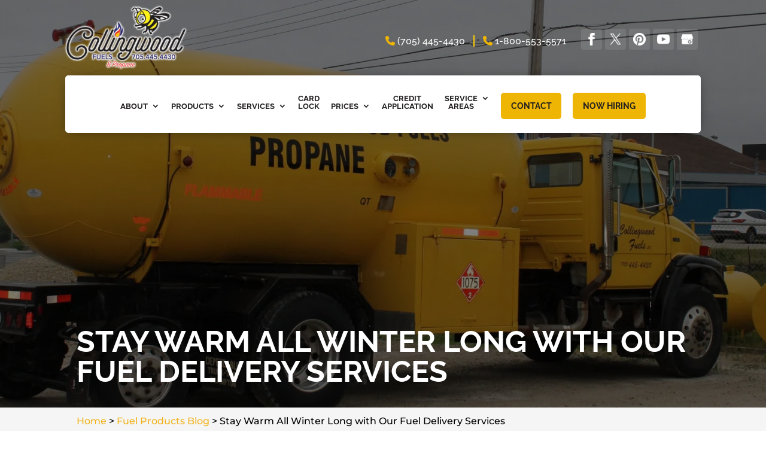

--- FILE ---
content_type: text/html; charset=UTF-8
request_url: https://collingwoodfuels.com/fuel-products-blog/stay-warm-all-winter-long-with-our-fuel-delivery-services/
body_size: 18919
content:
<!DOCTYPE html>
<html dir="ltr" lang="en-US" prefix="og: https://ogp.me/ns#">
<head>
	<meta charset="UTF-8" />
<meta http-equiv="X-UA-Compatible" content="IE=edge">
	<link rel="pingback" href="https://collingwoodfuels.com/xmlrpc.php" />

	<script type="text/javascript">
		document.documentElement.className = 'js';
	</script>

	<link media="all" href="https://collingwoodfuels.com/wp-content/cache/autoptimize/css/autoptimize_7bc86b68f57d55393a70f8d3fb502fc9.css" rel="stylesheet"><title>Stay Warm All Winter Long with Our Fuel Delivery Services | Collingwood Fuels</title>

		<!-- All in One SEO Pro 4.7.7 - aioseo.com -->
	<meta name="description" content="We have over 36 years in the business, so you can rely on us to professionally meet your fuel delivery needs." />
	<meta name="robots" content="max-image-preview:large" />
	<meta name="author" content="Collingwood Fuels"/>
	<link rel="canonical" href="https://collingwoodfuels.com/fuel-products-blog/stay-warm-all-winter-long-with-our-fuel-delivery-services/" />
	<meta name="generator" content="All in One SEO Pro (AIOSEO) 4.7.7" />
		<meta property="og:locale" content="en_US" />
		<meta property="og:site_name" content="Collingwood Fuels |" />
		<meta property="og:type" content="article" />
		<meta property="og:title" content="Stay Warm All Winter Long with Our Fuel Delivery Services | Collingwood Fuels" />
		<meta property="og:description" content="We have over 36 years in the business, so you can rely on us to professionally meet your fuel delivery needs." />
		<meta property="og:url" content="https://collingwoodfuels.com/fuel-products-blog/stay-warm-all-winter-long-with-our-fuel-delivery-services/" />
		<meta property="og:image" content="https://collingwoodfuels.com/wp-content/uploads/2016/10/iStock_31181122_SMALL-resized.jpg" />
		<meta property="og:image:secure_url" content="https://collingwoodfuels.com/wp-content/uploads/2016/10/iStock_31181122_SMALL-resized.jpg" />
		<meta property="og:image:width" content="400" />
		<meta property="og:image:height" content="266" />
		<meta property="article:published_time" content="2016-11-03T15:09:29+00:00" />
		<meta property="article:modified_time" content="2024-11-25T22:50:24+00:00" />
		<meta name="twitter:card" content="summary_large_image" />
		<meta name="twitter:title" content="Stay Warm All Winter Long with Our Fuel Delivery Services | Collingwood Fuels" />
		<meta name="twitter:description" content="We have over 36 years in the business, so you can rely on us to professionally meet your fuel delivery needs." />
		<meta name="twitter:image" content="https://collingwoodfuels.com/wp-content/uploads/2016/10/iStock_31181122_SMALL-resized.jpg" />
		<script type="application/ld+json" class="aioseo-schema">
			{"@context":"https:\/\/schema.org","@graph":[{"@type":"BlogPosting","@id":"https:\/\/collingwoodfuels.com\/fuel-products-blog\/stay-warm-all-winter-long-with-our-fuel-delivery-services\/#blogposting","name":"Stay Warm All Winter Long with Our Fuel Delivery Services | Collingwood Fuels","headline":"Stay Warm All Winter Long with Our Fuel Delivery Services","author":{"@id":"https:\/\/collingwoodfuels.com\/author\/wordjack\/#author"},"publisher":{"@id":"https:\/\/collingwoodfuels.com\/#organization"},"image":{"@type":"ImageObject","url":"https:\/\/collingwoodfuels.com\/wp-content\/uploads\/2016\/10\/iStock_31181122_SMALL-resized.jpg","width":400,"height":266,"caption":"FUEL DELIVERY, COLLINGWOOD, ONTARIO"},"datePublished":"2016-11-03T10:09:29-04:00","dateModified":"2024-11-25T17:50:24-05:00","inLanguage":"en-US","mainEntityOfPage":{"@id":"https:\/\/collingwoodfuels.com\/fuel-products-blog\/stay-warm-all-winter-long-with-our-fuel-delivery-services\/#webpage"},"isPartOf":{"@id":"https:\/\/collingwoodfuels.com\/fuel-products-blog\/stay-warm-all-winter-long-with-our-fuel-delivery-services\/#webpage"},"articleSection":"Fuel Products Blog, Fuel Delivery"},{"@type":"BreadcrumbList","@id":"https:\/\/collingwoodfuels.com\/fuel-products-blog\/stay-warm-all-winter-long-with-our-fuel-delivery-services\/#breadcrumblist","itemListElement":[{"@type":"ListItem","@id":"https:\/\/collingwoodfuels.com\/#listItem","position":1,"name":"Home","item":"https:\/\/collingwoodfuels.com\/","nextItem":{"@type":"ListItem","@id":"https:\/\/collingwoodfuels.com\/category\/fuel-products-blog\/#listItem","name":"Fuel Products Blog"}},{"@type":"ListItem","@id":"https:\/\/collingwoodfuels.com\/category\/fuel-products-blog\/#listItem","position":2,"name":"Fuel Products Blog","item":"https:\/\/collingwoodfuels.com\/category\/fuel-products-blog\/","nextItem":{"@type":"ListItem","@id":"https:\/\/collingwoodfuels.com\/fuel-products-blog\/stay-warm-all-winter-long-with-our-fuel-delivery-services\/#listItem","name":"Stay Warm All Winter Long with Our Fuel Delivery Services"},"previousItem":{"@type":"ListItem","@id":"https:\/\/collingwoodfuels.com\/#listItem","name":"Home"}},{"@type":"ListItem","@id":"https:\/\/collingwoodfuels.com\/fuel-products-blog\/stay-warm-all-winter-long-with-our-fuel-delivery-services\/#listItem","position":3,"name":"Stay Warm All Winter Long with Our Fuel Delivery Services","previousItem":{"@type":"ListItem","@id":"https:\/\/collingwoodfuels.com\/category\/fuel-products-blog\/#listItem","name":"Fuel Products Blog"}}]},{"@type":"Organization","@id":"https:\/\/collingwoodfuels.com\/#organization","name":"Collingwood Fuels","url":"https:\/\/collingwoodfuels.com\/"},{"@type":"Person","@id":"https:\/\/collingwoodfuels.com\/author\/wordjack\/#author","url":"https:\/\/collingwoodfuels.com\/author\/wordjack\/","name":"Collingwood Fuels","image":{"@type":"ImageObject","@id":"https:\/\/collingwoodfuels.com\/fuel-products-blog\/stay-warm-all-winter-long-with-our-fuel-delivery-services\/#authorImage","url":"https:\/\/secure.gravatar.com\/avatar\/ecc28fb36cac621755fef2c0ebee13bc?s=96&d=mm&r=g","width":96,"height":96,"caption":"Collingwood Fuels"}},{"@type":"WebPage","@id":"https:\/\/collingwoodfuels.com\/fuel-products-blog\/stay-warm-all-winter-long-with-our-fuel-delivery-services\/#webpage","url":"https:\/\/collingwoodfuels.com\/fuel-products-blog\/stay-warm-all-winter-long-with-our-fuel-delivery-services\/","name":"Stay Warm All Winter Long with Our Fuel Delivery Services | Collingwood Fuels","description":"We have over 36 years in the business, so you can rely on us to professionally meet your fuel delivery needs.","inLanguage":"en-US","isPartOf":{"@id":"https:\/\/collingwoodfuels.com\/#website"},"breadcrumb":{"@id":"https:\/\/collingwoodfuels.com\/fuel-products-blog\/stay-warm-all-winter-long-with-our-fuel-delivery-services\/#breadcrumblist"},"author":{"@id":"https:\/\/collingwoodfuels.com\/author\/wordjack\/#author"},"creator":{"@id":"https:\/\/collingwoodfuels.com\/author\/wordjack\/#author"},"image":{"@type":"ImageObject","url":"https:\/\/collingwoodfuels.com\/wp-content\/uploads\/2016\/10\/iStock_31181122_SMALL-resized.jpg","@id":"https:\/\/collingwoodfuels.com\/fuel-products-blog\/stay-warm-all-winter-long-with-our-fuel-delivery-services\/#mainImage","width":400,"height":266,"caption":"FUEL DELIVERY, COLLINGWOOD, ONTARIO"},"primaryImageOfPage":{"@id":"https:\/\/collingwoodfuels.com\/fuel-products-blog\/stay-warm-all-winter-long-with-our-fuel-delivery-services\/#mainImage"},"datePublished":"2016-11-03T10:09:29-04:00","dateModified":"2024-11-25T17:50:24-05:00"},{"@type":"WebSite","@id":"https:\/\/collingwoodfuels.com\/#website","url":"https:\/\/collingwoodfuels.com\/","name":"Collingwood Fuels","inLanguage":"en-US","publisher":{"@id":"https:\/\/collingwoodfuels.com\/#organization"}}]}
		</script>
		<!-- All in One SEO Pro -->

<script type="text/javascript">
			let jqueryParams=[],jQuery=function(r){return jqueryParams=[...jqueryParams,r],jQuery},$=function(r){return jqueryParams=[...jqueryParams,r],$};window.jQuery=jQuery,window.$=jQuery;let customHeadScripts=!1;jQuery.fn=jQuery.prototype={},$.fn=jQuery.prototype={},jQuery.noConflict=function(r){if(window.jQuery)return jQuery=window.jQuery,$=window.jQuery,customHeadScripts=!0,jQuery.noConflict},jQuery.ready=function(r){jqueryParams=[...jqueryParams,r]},$.ready=function(r){jqueryParams=[...jqueryParams,r]},jQuery.load=function(r){jqueryParams=[...jqueryParams,r]},$.load=function(r){jqueryParams=[...jqueryParams,r]},jQuery.fn.ready=function(r){jqueryParams=[...jqueryParams,r]},$.fn.ready=function(r){jqueryParams=[...jqueryParams,r]};</script><link rel='dns-prefetch' href='//fonts.googleapis.com' />
<link rel="alternate" type="application/rss+xml" title="Collingwood Fuels &raquo; Feed" href="https://collingwoodfuels.com/feed/" />
<link rel="alternate" type="application/rss+xml" title="Collingwood Fuels &raquo; Comments Feed" href="https://collingwoodfuels.com/comments/feed/" />
<meta content="WordJack Divi Child v.2.5.4" name="generator"/>







<style id='wp-block-library-theme-inline-css' type='text/css'>
.wp-block-audio :where(figcaption){color:#555;font-size:13px;text-align:center}.is-dark-theme .wp-block-audio :where(figcaption){color:#ffffffa6}.wp-block-audio{margin:0 0 1em}.wp-block-code{border:1px solid #ccc;border-radius:4px;font-family:Menlo,Consolas,monaco,monospace;padding:.8em 1em}.wp-block-embed :where(figcaption){color:#555;font-size:13px;text-align:center}.is-dark-theme .wp-block-embed :where(figcaption){color:#ffffffa6}.wp-block-embed{margin:0 0 1em}.blocks-gallery-caption{color:#555;font-size:13px;text-align:center}.is-dark-theme .blocks-gallery-caption{color:#ffffffa6}:root :where(.wp-block-image figcaption){color:#555;font-size:13px;text-align:center}.is-dark-theme :root :where(.wp-block-image figcaption){color:#ffffffa6}.wp-block-image{margin:0 0 1em}.wp-block-pullquote{border-bottom:4px solid;border-top:4px solid;color:currentColor;margin-bottom:1.75em}.wp-block-pullquote cite,.wp-block-pullquote footer,.wp-block-pullquote__citation{color:currentColor;font-size:.8125em;font-style:normal;text-transform:uppercase}.wp-block-quote{border-left:.25em solid;margin:0 0 1.75em;padding-left:1em}.wp-block-quote cite,.wp-block-quote footer{color:currentColor;font-size:.8125em;font-style:normal;position:relative}.wp-block-quote.has-text-align-right{border-left:none;border-right:.25em solid;padding-left:0;padding-right:1em}.wp-block-quote.has-text-align-center{border:none;padding-left:0}.wp-block-quote.is-large,.wp-block-quote.is-style-large,.wp-block-quote.is-style-plain{border:none}.wp-block-search .wp-block-search__label{font-weight:700}.wp-block-search__button{border:1px solid #ccc;padding:.375em .625em}:where(.wp-block-group.has-background){padding:1.25em 2.375em}.wp-block-separator.has-css-opacity{opacity:.4}.wp-block-separator{border:none;border-bottom:2px solid;margin-left:auto;margin-right:auto}.wp-block-separator.has-alpha-channel-opacity{opacity:1}.wp-block-separator:not(.is-style-wide):not(.is-style-dots){width:100px}.wp-block-separator.has-background:not(.is-style-dots){border-bottom:none;height:1px}.wp-block-separator.has-background:not(.is-style-wide):not(.is-style-dots){height:2px}.wp-block-table{margin:0 0 1em}.wp-block-table td,.wp-block-table th{word-break:normal}.wp-block-table :where(figcaption){color:#555;font-size:13px;text-align:center}.is-dark-theme .wp-block-table :where(figcaption){color:#ffffffa6}.wp-block-video :where(figcaption){color:#555;font-size:13px;text-align:center}.is-dark-theme .wp-block-video :where(figcaption){color:#ffffffa6}.wp-block-video{margin:0 0 1em}:root :where(.wp-block-template-part.has-background){margin-bottom:0;margin-top:0;padding:1.25em 2.375em}
</style>
<style id='global-styles-inline-css' type='text/css'>
:root{--wp--preset--aspect-ratio--square: 1;--wp--preset--aspect-ratio--4-3: 4/3;--wp--preset--aspect-ratio--3-4: 3/4;--wp--preset--aspect-ratio--3-2: 3/2;--wp--preset--aspect-ratio--2-3: 2/3;--wp--preset--aspect-ratio--16-9: 16/9;--wp--preset--aspect-ratio--9-16: 9/16;--wp--preset--color--black: #000000;--wp--preset--color--cyan-bluish-gray: #abb8c3;--wp--preset--color--white: #ffffff;--wp--preset--color--pale-pink: #f78da7;--wp--preset--color--vivid-red: #cf2e2e;--wp--preset--color--luminous-vivid-orange: #ff6900;--wp--preset--color--luminous-vivid-amber: #fcb900;--wp--preset--color--light-green-cyan: #7bdcb5;--wp--preset--color--vivid-green-cyan: #00d084;--wp--preset--color--pale-cyan-blue: #8ed1fc;--wp--preset--color--vivid-cyan-blue: #0693e3;--wp--preset--color--vivid-purple: #9b51e0;--wp--preset--gradient--vivid-cyan-blue-to-vivid-purple: linear-gradient(135deg,rgba(6,147,227,1) 0%,rgb(155,81,224) 100%);--wp--preset--gradient--light-green-cyan-to-vivid-green-cyan: linear-gradient(135deg,rgb(122,220,180) 0%,rgb(0,208,130) 100%);--wp--preset--gradient--luminous-vivid-amber-to-luminous-vivid-orange: linear-gradient(135deg,rgba(252,185,0,1) 0%,rgba(255,105,0,1) 100%);--wp--preset--gradient--luminous-vivid-orange-to-vivid-red: linear-gradient(135deg,rgba(255,105,0,1) 0%,rgb(207,46,46) 100%);--wp--preset--gradient--very-light-gray-to-cyan-bluish-gray: linear-gradient(135deg,rgb(238,238,238) 0%,rgb(169,184,195) 100%);--wp--preset--gradient--cool-to-warm-spectrum: linear-gradient(135deg,rgb(74,234,220) 0%,rgb(151,120,209) 20%,rgb(207,42,186) 40%,rgb(238,44,130) 60%,rgb(251,105,98) 80%,rgb(254,248,76) 100%);--wp--preset--gradient--blush-light-purple: linear-gradient(135deg,rgb(255,206,236) 0%,rgb(152,150,240) 100%);--wp--preset--gradient--blush-bordeaux: linear-gradient(135deg,rgb(254,205,165) 0%,rgb(254,45,45) 50%,rgb(107,0,62) 100%);--wp--preset--gradient--luminous-dusk: linear-gradient(135deg,rgb(255,203,112) 0%,rgb(199,81,192) 50%,rgb(65,88,208) 100%);--wp--preset--gradient--pale-ocean: linear-gradient(135deg,rgb(255,245,203) 0%,rgb(182,227,212) 50%,rgb(51,167,181) 100%);--wp--preset--gradient--electric-grass: linear-gradient(135deg,rgb(202,248,128) 0%,rgb(113,206,126) 100%);--wp--preset--gradient--midnight: linear-gradient(135deg,rgb(2,3,129) 0%,rgb(40,116,252) 100%);--wp--preset--font-size--small: 13px;--wp--preset--font-size--medium: 20px;--wp--preset--font-size--large: 36px;--wp--preset--font-size--x-large: 42px;--wp--preset--spacing--20: 0.44rem;--wp--preset--spacing--30: 0.67rem;--wp--preset--spacing--40: 1rem;--wp--preset--spacing--50: 1.5rem;--wp--preset--spacing--60: 2.25rem;--wp--preset--spacing--70: 3.38rem;--wp--preset--spacing--80: 5.06rem;--wp--preset--shadow--natural: 6px 6px 9px rgba(0, 0, 0, 0.2);--wp--preset--shadow--deep: 12px 12px 50px rgba(0, 0, 0, 0.4);--wp--preset--shadow--sharp: 6px 6px 0px rgba(0, 0, 0, 0.2);--wp--preset--shadow--outlined: 6px 6px 0px -3px rgba(255, 255, 255, 1), 6px 6px rgba(0, 0, 0, 1);--wp--preset--shadow--crisp: 6px 6px 0px rgba(0, 0, 0, 1);}:root { --wp--style--global--content-size: 823px;--wp--style--global--wide-size: 1080px; }:where(body) { margin: 0; }.wp-site-blocks > .alignleft { float: left; margin-right: 2em; }.wp-site-blocks > .alignright { float: right; margin-left: 2em; }.wp-site-blocks > .aligncenter { justify-content: center; margin-left: auto; margin-right: auto; }:where(.is-layout-flex){gap: 0.5em;}:where(.is-layout-grid){gap: 0.5em;}.is-layout-flow > .alignleft{float: left;margin-inline-start: 0;margin-inline-end: 2em;}.is-layout-flow > .alignright{float: right;margin-inline-start: 2em;margin-inline-end: 0;}.is-layout-flow > .aligncenter{margin-left: auto !important;margin-right: auto !important;}.is-layout-constrained > .alignleft{float: left;margin-inline-start: 0;margin-inline-end: 2em;}.is-layout-constrained > .alignright{float: right;margin-inline-start: 2em;margin-inline-end: 0;}.is-layout-constrained > .aligncenter{margin-left: auto !important;margin-right: auto !important;}.is-layout-constrained > :where(:not(.alignleft):not(.alignright):not(.alignfull)){max-width: var(--wp--style--global--content-size);margin-left: auto !important;margin-right: auto !important;}.is-layout-constrained > .alignwide{max-width: var(--wp--style--global--wide-size);}body .is-layout-flex{display: flex;}.is-layout-flex{flex-wrap: wrap;align-items: center;}.is-layout-flex > :is(*, div){margin: 0;}body .is-layout-grid{display: grid;}.is-layout-grid > :is(*, div){margin: 0;}body{padding-top: 0px;padding-right: 0px;padding-bottom: 0px;padding-left: 0px;}:root :where(.wp-element-button, .wp-block-button__link){background-color: #32373c;border-width: 0;color: #fff;font-family: inherit;font-size: inherit;line-height: inherit;padding: calc(0.667em + 2px) calc(1.333em + 2px);text-decoration: none;}.has-black-color{color: var(--wp--preset--color--black) !important;}.has-cyan-bluish-gray-color{color: var(--wp--preset--color--cyan-bluish-gray) !important;}.has-white-color{color: var(--wp--preset--color--white) !important;}.has-pale-pink-color{color: var(--wp--preset--color--pale-pink) !important;}.has-vivid-red-color{color: var(--wp--preset--color--vivid-red) !important;}.has-luminous-vivid-orange-color{color: var(--wp--preset--color--luminous-vivid-orange) !important;}.has-luminous-vivid-amber-color{color: var(--wp--preset--color--luminous-vivid-amber) !important;}.has-light-green-cyan-color{color: var(--wp--preset--color--light-green-cyan) !important;}.has-vivid-green-cyan-color{color: var(--wp--preset--color--vivid-green-cyan) !important;}.has-pale-cyan-blue-color{color: var(--wp--preset--color--pale-cyan-blue) !important;}.has-vivid-cyan-blue-color{color: var(--wp--preset--color--vivid-cyan-blue) !important;}.has-vivid-purple-color{color: var(--wp--preset--color--vivid-purple) !important;}.has-black-background-color{background-color: var(--wp--preset--color--black) !important;}.has-cyan-bluish-gray-background-color{background-color: var(--wp--preset--color--cyan-bluish-gray) !important;}.has-white-background-color{background-color: var(--wp--preset--color--white) !important;}.has-pale-pink-background-color{background-color: var(--wp--preset--color--pale-pink) !important;}.has-vivid-red-background-color{background-color: var(--wp--preset--color--vivid-red) !important;}.has-luminous-vivid-orange-background-color{background-color: var(--wp--preset--color--luminous-vivid-orange) !important;}.has-luminous-vivid-amber-background-color{background-color: var(--wp--preset--color--luminous-vivid-amber) !important;}.has-light-green-cyan-background-color{background-color: var(--wp--preset--color--light-green-cyan) !important;}.has-vivid-green-cyan-background-color{background-color: var(--wp--preset--color--vivid-green-cyan) !important;}.has-pale-cyan-blue-background-color{background-color: var(--wp--preset--color--pale-cyan-blue) !important;}.has-vivid-cyan-blue-background-color{background-color: var(--wp--preset--color--vivid-cyan-blue) !important;}.has-vivid-purple-background-color{background-color: var(--wp--preset--color--vivid-purple) !important;}.has-black-border-color{border-color: var(--wp--preset--color--black) !important;}.has-cyan-bluish-gray-border-color{border-color: var(--wp--preset--color--cyan-bluish-gray) !important;}.has-white-border-color{border-color: var(--wp--preset--color--white) !important;}.has-pale-pink-border-color{border-color: var(--wp--preset--color--pale-pink) !important;}.has-vivid-red-border-color{border-color: var(--wp--preset--color--vivid-red) !important;}.has-luminous-vivid-orange-border-color{border-color: var(--wp--preset--color--luminous-vivid-orange) !important;}.has-luminous-vivid-amber-border-color{border-color: var(--wp--preset--color--luminous-vivid-amber) !important;}.has-light-green-cyan-border-color{border-color: var(--wp--preset--color--light-green-cyan) !important;}.has-vivid-green-cyan-border-color{border-color: var(--wp--preset--color--vivid-green-cyan) !important;}.has-pale-cyan-blue-border-color{border-color: var(--wp--preset--color--pale-cyan-blue) !important;}.has-vivid-cyan-blue-border-color{border-color: var(--wp--preset--color--vivid-cyan-blue) !important;}.has-vivid-purple-border-color{border-color: var(--wp--preset--color--vivid-purple) !important;}.has-vivid-cyan-blue-to-vivid-purple-gradient-background{background: var(--wp--preset--gradient--vivid-cyan-blue-to-vivid-purple) !important;}.has-light-green-cyan-to-vivid-green-cyan-gradient-background{background: var(--wp--preset--gradient--light-green-cyan-to-vivid-green-cyan) !important;}.has-luminous-vivid-amber-to-luminous-vivid-orange-gradient-background{background: var(--wp--preset--gradient--luminous-vivid-amber-to-luminous-vivid-orange) !important;}.has-luminous-vivid-orange-to-vivid-red-gradient-background{background: var(--wp--preset--gradient--luminous-vivid-orange-to-vivid-red) !important;}.has-very-light-gray-to-cyan-bluish-gray-gradient-background{background: var(--wp--preset--gradient--very-light-gray-to-cyan-bluish-gray) !important;}.has-cool-to-warm-spectrum-gradient-background{background: var(--wp--preset--gradient--cool-to-warm-spectrum) !important;}.has-blush-light-purple-gradient-background{background: var(--wp--preset--gradient--blush-light-purple) !important;}.has-blush-bordeaux-gradient-background{background: var(--wp--preset--gradient--blush-bordeaux) !important;}.has-luminous-dusk-gradient-background{background: var(--wp--preset--gradient--luminous-dusk) !important;}.has-pale-ocean-gradient-background{background: var(--wp--preset--gradient--pale-ocean) !important;}.has-electric-grass-gradient-background{background: var(--wp--preset--gradient--electric-grass) !important;}.has-midnight-gradient-background{background: var(--wp--preset--gradient--midnight) !important;}.has-small-font-size{font-size: var(--wp--preset--font-size--small) !important;}.has-medium-font-size{font-size: var(--wp--preset--font-size--medium) !important;}.has-large-font-size{font-size: var(--wp--preset--font-size--large) !important;}.has-x-large-font-size{font-size: var(--wp--preset--font-size--x-large) !important;}
:where(.wp-block-post-template.is-layout-flex){gap: 1.25em;}:where(.wp-block-post-template.is-layout-grid){gap: 1.25em;}
:where(.wp-block-columns.is-layout-flex){gap: 2em;}:where(.wp-block-columns.is-layout-grid){gap: 2em;}
:root :where(.wp-block-pullquote){font-size: 1.5em;line-height: 1.6;}
</style>







<style id='wpa-style-inline-css' type='text/css'>
:root { --admin-bar-top : 7px; }
</style>

<link rel='stylesheet' id='et-builder-googlefonts-cached-css' href='https://fonts.googleapis.com/css?family=Raleway:100,200,300,regular,500,600,700,800,900,100italic,200italic,300italic,italic,500italic,600italic,700italic,800italic,900italic|Montserrat:100,200,300,regular,500,600,700,800,900,100italic,200italic,300italic,italic,500italic,600italic,700italic,800italic,900italic&#038;subset=cyrillic,cyrillic-ext,latin,latin-ext,vietnamese&#038;display=swap' type='text/css' media='all' />


<script type="text/javascript" id="jquery-core-js-extra">
/* <![CDATA[ */
var SDT_DATA = {"ajaxurl":"https:\/\/collingwoodfuels.com\/wp-admin\/admin-ajax.php","siteUrl":"https:\/\/collingwoodfuels.com\/","pluginsUrl":"https:\/\/collingwoodfuels.com\/wp-content\/plugins","isAdmin":""};
/* ]]> */
</script>
<script type="text/javascript" src="https://collingwoodfuels.com/wp-includes/js/jquery/jquery.min.js?ver=3.7.1" id="jquery-core-js"></script>

<script type="text/javascript" id="jquery-js-after">
/* <![CDATA[ */
jqueryParams.length&&$.each(jqueryParams,function(e,r){if("function"==typeof r){var n=String(r);n.replace("$","jQuery");var a=new Function("return "+n)();$(document).ready(a)}});
/* ]]> */
</script>


<script type="text/javascript" id="wpdm-frontjs-js-extra">
/* <![CDATA[ */
var wpdm_url = {"home":"https:\/\/collingwoodfuels.com\/","site":"https:\/\/collingwoodfuels.com\/","ajax":"https:\/\/collingwoodfuels.com\/wp-admin\/admin-ajax.php"};
var wpdm_js = {"spinner":"<i class=\"fas fa-sun fa-spin\"><\/i>","client_id":"936d927a757f53591084ea83c7e9243b"};
var wpdm_strings = {"pass_var":"Password Verified!","pass_var_q":"Please click following button to start download.","start_dl":"Start Download"};
/* ]]> */
</script>


<link rel="https://api.w.org/" href="https://collingwoodfuels.com/wp-json/" /><link rel="alternate" title="JSON" type="application/json" href="https://collingwoodfuels.com/wp-json/wp/v2/posts/2861" /><link rel="EditURI" type="application/rsd+xml" title="RSD" href="https://collingwoodfuels.com/xmlrpc.php?rsd" />
<meta name="generator" content="WordPress 6.6.4" />
<link rel='shortlink' href='https://collingwoodfuels.com/?p=2861' />
<link rel="alternate" title="oEmbed (JSON)" type="application/json+oembed" href="https://collingwoodfuels.com/wp-json/oembed/1.0/embed?url=https%3A%2F%2Fcollingwoodfuels.com%2Ffuel-products-blog%2Fstay-warm-all-winter-long-with-our-fuel-delivery-services%2F" />
<link rel="alternate" title="oEmbed (XML)" type="text/xml+oembed" href="https://collingwoodfuels.com/wp-json/oembed/1.0/embed?url=https%3A%2F%2Fcollingwoodfuels.com%2Ffuel-products-blog%2Fstay-warm-all-winter-long-with-our-fuel-delivery-services%2F&#038;format=xml" />
<!-- start Simple Custom CSS and JS -->
<style type="text/css">
@media (max-width: 980px) {
#home-block-desktop-slider {
height:0px !important;
overflow: hidden  !important;
} 
  }  
  
@media (min-width: 981px) {
#home-block-mobile-slider {
height:0px !important;
overflow: hidden  !important;
} 
}  </style>
<!-- end Simple Custom CSS and JS -->
<!-- start Simple Custom CSS and JS -->
<style type="text/css">
/* latin-ext */
@font-face {
  font-family: 'Raleway';
  font-style: italic;
  font-weight: 100;
  font-display: swap;
  src: url(https://fonts.gstatic.com/s/raleway/v34/1Ptsg8zYS_SKggPNyCg4Q4FqPfE.woff2) format('woff2');
  unicode-range: U+0100-02BA, U+02BD-02C5, U+02C7-02CC, U+02CE-02D7, U+02DD-02FF, U+0304, U+0308, U+0329, U+1D00-1DBF, U+1E00-1E9F, U+1EF2-1EFF, U+2020, U+20A0-20AB, U+20AD-20C0, U+2113, U+2C60-2C7F, U+A720-A7FF;
}
/* latin */
@font-face {
  font-family: 'Raleway';
  font-style: italic;
  font-weight: 100;
  font-display: swap;
  src: url(https://fonts.gstatic.com/s/raleway/v34/1Ptsg8zYS_SKggPNyCg4TYFq.woff2) format('woff2');
  unicode-range: U+0000-00FF, U+0131, U+0152-0153, U+02BB-02BC, U+02C6, U+02DA, U+02DC, U+0304, U+0308, U+0329, U+2000-206F, U+20AC, U+2122, U+2191, U+2193, U+2212, U+2215, U+FEFF, U+FFFD;
}
/* latin-ext */
@font-face {
  font-family: 'Raleway';
  font-style: italic;
  font-weight: 200;
  font-display: swap;
  src: url(https://fonts.gstatic.com/s/raleway/v34/1Ptsg8zYS_SKggPNyCg4Q4FqPfE.woff2) format('woff2');
  unicode-range: U+0100-02BA, U+02BD-02C5, U+02C7-02CC, U+02CE-02D7, U+02DD-02FF, U+0304, U+0308, U+0329, U+1D00-1DBF, U+1E00-1E9F, U+1EF2-1EFF, U+2020, U+20A0-20AB, U+20AD-20C0, U+2113, U+2C60-2C7F, U+A720-A7FF;
}
/* latin */
@font-face {
  font-family: 'Raleway';
  font-style: italic;
  font-weight: 200;
  font-display: swap;
  src: url(https://fonts.gstatic.com/s/raleway/v34/1Ptsg8zYS_SKggPNyCg4TYFq.woff2) format('woff2');
  unicode-range: U+0000-00FF, U+0131, U+0152-0153, U+02BB-02BC, U+02C6, U+02DA, U+02DC, U+0304, U+0308, U+0329, U+2000-206F, U+20AC, U+2122, U+2191, U+2193, U+2212, U+2215, U+FEFF, U+FFFD;
}
/* latin-ext */
@font-face {
  font-family: 'Raleway';
  font-style: italic;
  font-weight: 300;
  font-display: swap;
  src: url(https://fonts.gstatic.com/s/raleway/v34/1Ptsg8zYS_SKggPNyCg4Q4FqPfE.woff2) format('woff2');
  unicode-range: U+0100-02BA, U+02BD-02C5, U+02C7-02CC, U+02CE-02D7, U+02DD-02FF, U+0304, U+0308, U+0329, U+1D00-1DBF, U+1E00-1E9F, U+1EF2-1EFF, U+2020, U+20A0-20AB, U+20AD-20C0, U+2113, U+2C60-2C7F, U+A720-A7FF;
}
/* latin */
@font-face {
  font-family: 'Raleway';
  font-style: italic;
  font-weight: 300;
  font-display: swap;
  src: url(https://fonts.gstatic.com/s/raleway/v34/1Ptsg8zYS_SKggPNyCg4TYFq.woff2) format('woff2');
  unicode-range: U+0000-00FF, U+0131, U+0152-0153, U+02BB-02BC, U+02C6, U+02DA, U+02DC, U+0304, U+0308, U+0329, U+2000-206F, U+20AC, U+2122, U+2191, U+2193, U+2212, U+2215, U+FEFF, U+FFFD;
}
/* latin-ext */
@font-face {
  font-family: 'Raleway';
  font-style: italic;
  font-weight: 400;
  font-display: swap;
  src: url(https://fonts.gstatic.com/s/raleway/v34/1Ptsg8zYS_SKggPNyCg4Q4FqPfE.woff2) format('woff2');
  unicode-range: U+0100-02BA, U+02BD-02C5, U+02C7-02CC, U+02CE-02D7, U+02DD-02FF, U+0304, U+0308, U+0329, U+1D00-1DBF, U+1E00-1E9F, U+1EF2-1EFF, U+2020, U+20A0-20AB, U+20AD-20C0, U+2113, U+2C60-2C7F, U+A720-A7FF;
}
/* latin */
@font-face {
  font-family: 'Raleway';
  font-style: italic;
  font-weight: 400;
  font-display: swap;
  src: url(https://fonts.gstatic.com/s/raleway/v34/1Ptsg8zYS_SKggPNyCg4TYFq.woff2) format('woff2');
  unicode-range: U+0000-00FF, U+0131, U+0152-0153, U+02BB-02BC, U+02C6, U+02DA, U+02DC, U+0304, U+0308, U+0329, U+2000-206F, U+20AC, U+2122, U+2191, U+2193, U+2212, U+2215, U+FEFF, U+FFFD;
}
/* latin-ext */
@font-face {
  font-family: 'Raleway';
  font-style: italic;
  font-weight: 500;
  font-display: swap;
  src: url(https://fonts.gstatic.com/s/raleway/v34/1Ptsg8zYS_SKggPNyCg4Q4FqPfE.woff2) format('woff2');
  unicode-range: U+0100-02BA, U+02BD-02C5, U+02C7-02CC, U+02CE-02D7, U+02DD-02FF, U+0304, U+0308, U+0329, U+1D00-1DBF, U+1E00-1E9F, U+1EF2-1EFF, U+2020, U+20A0-20AB, U+20AD-20C0, U+2113, U+2C60-2C7F, U+A720-A7FF;
}
/* latin */
@font-face {
  font-family: 'Raleway';
  font-style: italic;
  font-weight: 500;
  font-display: swap;
  src: url(https://fonts.gstatic.com/s/raleway/v34/1Ptsg8zYS_SKggPNyCg4TYFq.woff2) format('woff2');
  unicode-range: U+0000-00FF, U+0131, U+0152-0153, U+02BB-02BC, U+02C6, U+02DA, U+02DC, U+0304, U+0308, U+0329, U+2000-206F, U+20AC, U+2122, U+2191, U+2193, U+2212, U+2215, U+FEFF, U+FFFD;
}
/* latin-ext */
@font-face {
  font-family: 'Raleway';
  font-style: italic;
  font-weight: 600;
  font-display: swap;
  src: url(https://fonts.gstatic.com/s/raleway/v34/1Ptsg8zYS_SKggPNyCg4Q4FqPfE.woff2) format('woff2');
  unicode-range: U+0100-02BA, U+02BD-02C5, U+02C7-02CC, U+02CE-02D7, U+02DD-02FF, U+0304, U+0308, U+0329, U+1D00-1DBF, U+1E00-1E9F, U+1EF2-1EFF, U+2020, U+20A0-20AB, U+20AD-20C0, U+2113, U+2C60-2C7F, U+A720-A7FF;
}
/* latin */
@font-face {
  font-family: 'Raleway';
  font-style: italic;
  font-weight: 600;
  font-display: swap;
  src: url(https://fonts.gstatic.com/s/raleway/v34/1Ptsg8zYS_SKggPNyCg4TYFq.woff2) format('woff2');
  unicode-range: U+0000-00FF, U+0131, U+0152-0153, U+02BB-02BC, U+02C6, U+02DA, U+02DC, U+0304, U+0308, U+0329, U+2000-206F, U+20AC, U+2122, U+2191, U+2193, U+2212, U+2215, U+FEFF, U+FFFD;
}
/* latin-ext */
@font-face {
  font-family: 'Raleway';
  font-style: italic;
  font-weight: 700;
  font-display: swap;
  src: url(https://fonts.gstatic.com/s/raleway/v34/1Ptsg8zYS_SKggPNyCg4Q4FqPfE.woff2) format('woff2');
  unicode-range: U+0100-02BA, U+02BD-02C5, U+02C7-02CC, U+02CE-02D7, U+02DD-02FF, U+0304, U+0308, U+0329, U+1D00-1DBF, U+1E00-1E9F, U+1EF2-1EFF, U+2020, U+20A0-20AB, U+20AD-20C0, U+2113, U+2C60-2C7F, U+A720-A7FF;
}
/* latin */
@font-face {
  font-family: 'Raleway';
  font-style: italic;
  font-weight: 700;
  font-display: swap;
  src: url(https://fonts.gstatic.com/s/raleway/v34/1Ptsg8zYS_SKggPNyCg4TYFq.woff2) format('woff2');
  unicode-range: U+0000-00FF, U+0131, U+0152-0153, U+02BB-02BC, U+02C6, U+02DA, U+02DC, U+0304, U+0308, U+0329, U+2000-206F, U+20AC, U+2122, U+2191, U+2193, U+2212, U+2215, U+FEFF, U+FFFD;
}
/* latin-ext */
@font-face {
  font-family: 'Raleway';
  font-style: italic;
  font-weight: 800;
  font-display: swap;
  src: url(https://fonts.gstatic.com/s/raleway/v34/1Ptsg8zYS_SKggPNyCg4Q4FqPfE.woff2) format('woff2');
  unicode-range: U+0100-02BA, U+02BD-02C5, U+02C7-02CC, U+02CE-02D7, U+02DD-02FF, U+0304, U+0308, U+0329, U+1D00-1DBF, U+1E00-1E9F, U+1EF2-1EFF, U+2020, U+20A0-20AB, U+20AD-20C0, U+2113, U+2C60-2C7F, U+A720-A7FF;
}
/* latin */
@font-face {
  font-family: 'Raleway';
  font-style: italic;
  font-weight: 800;
  font-display: swap;
  src: url(https://fonts.gstatic.com/s/raleway/v34/1Ptsg8zYS_SKggPNyCg4TYFq.woff2) format('woff2');
  unicode-range: U+0000-00FF, U+0131, U+0152-0153, U+02BB-02BC, U+02C6, U+02DA, U+02DC, U+0304, U+0308, U+0329, U+2000-206F, U+20AC, U+2122, U+2191, U+2193, U+2212, U+2215, U+FEFF, U+FFFD;
}
/* latin-ext */
@font-face {
  font-family: 'Raleway';
  font-style: italic;
  font-weight: 900;
  font-display: swap;
  src: url(https://fonts.gstatic.com/s/raleway/v34/1Ptsg8zYS_SKggPNyCg4Q4FqPfE.woff2) format('woff2');
  unicode-range: U+0100-02BA, U+02BD-02C5, U+02C7-02CC, U+02CE-02D7, U+02DD-02FF, U+0304, U+0308, U+0329, U+1D00-1DBF, U+1E00-1E9F, U+1EF2-1EFF, U+2020, U+20A0-20AB, U+20AD-20C0, U+2113, U+2C60-2C7F, U+A720-A7FF;
}
/* latin */
@font-face {
  font-family: 'Raleway';
  font-style: italic;
  font-weight: 900;
  font-display: swap;
  src: url(https://fonts.gstatic.com/s/raleway/v34/1Ptsg8zYS_SKggPNyCg4TYFq.woff2) format('woff2');
  unicode-range: U+0000-00FF, U+0131, U+0152-0153, U+02BB-02BC, U+02C6, U+02DA, U+02DC, U+0304, U+0308, U+0329, U+2000-206F, U+20AC, U+2122, U+2191, U+2193, U+2212, U+2215, U+FEFF, U+FFFD;
}
/* latin-ext */
@font-face {
  font-family: 'Raleway';
  font-style: normal;
  font-weight: 100;
  font-display: swap;
  src: url(https://fonts.gstatic.com/s/raleway/v34/1Ptug8zYS_SKggPNyCMIT5lu.woff2) format('woff2');
  unicode-range: U+0100-02BA, U+02BD-02C5, U+02C7-02CC, U+02CE-02D7, U+02DD-02FF, U+0304, U+0308, U+0329, U+1D00-1DBF, U+1E00-1E9F, U+1EF2-1EFF, U+2020, U+20A0-20AB, U+20AD-20C0, U+2113, U+2C60-2C7F, U+A720-A7FF;
}
/* latin */
@font-face {
  font-family: 'Raleway';
  font-style: normal;
  font-weight: 100;
  font-display: swap;
  src: url(https://fonts.gstatic.com/s/raleway/v34/1Ptug8zYS_SKggPNyC0ITw.woff2) format('woff2');
  unicode-range: U+0000-00FF, U+0131, U+0152-0153, U+02BB-02BC, U+02C6, U+02DA, U+02DC, U+0304, U+0308, U+0329, U+2000-206F, U+20AC, U+2122, U+2191, U+2193, U+2212, U+2215, U+FEFF, U+FFFD;
}
/* latin-ext */
@font-face {
  font-family: 'Raleway';
  font-style: normal;
  font-weight: 200;
  font-display: swap;
  src: url(https://fonts.gstatic.com/s/raleway/v34/1Ptug8zYS_SKggPNyCMIT5lu.woff2) format('woff2');
  unicode-range: U+0100-02BA, U+02BD-02C5, U+02C7-02CC, U+02CE-02D7, U+02DD-02FF, U+0304, U+0308, U+0329, U+1D00-1DBF, U+1E00-1E9F, U+1EF2-1EFF, U+2020, U+20A0-20AB, U+20AD-20C0, U+2113, U+2C60-2C7F, U+A720-A7FF;
}
/* latin */
@font-face {
  font-family: 'Raleway';
  font-style: normal;
  font-weight: 200;
  font-display: swap;
  src: url(https://fonts.gstatic.com/s/raleway/v34/1Ptug8zYS_SKggPNyC0ITw.woff2) format('woff2');
  unicode-range: U+0000-00FF, U+0131, U+0152-0153, U+02BB-02BC, U+02C6, U+02DA, U+02DC, U+0304, U+0308, U+0329, U+2000-206F, U+20AC, U+2122, U+2191, U+2193, U+2212, U+2215, U+FEFF, U+FFFD;
}
/* latin-ext */
@font-face {
  font-family: 'Raleway';
  font-style: normal;
  font-weight: 300;
  font-display: swap;
  src: url(https://fonts.gstatic.com/s/raleway/v34/1Ptug8zYS_SKggPNyCMIT5lu.woff2) format('woff2');
  unicode-range: U+0100-02BA, U+02BD-02C5, U+02C7-02CC, U+02CE-02D7, U+02DD-02FF, U+0304, U+0308, U+0329, U+1D00-1DBF, U+1E00-1E9F, U+1EF2-1EFF, U+2020, U+20A0-20AB, U+20AD-20C0, U+2113, U+2C60-2C7F, U+A720-A7FF;
}
/* latin */
@font-face {
  font-family: 'Raleway';
  font-style: normal;
  font-weight: 300;
  font-display: swap;
  src: url(https://fonts.gstatic.com/s/raleway/v34/1Ptug8zYS_SKggPNyC0ITw.woff2) format('woff2');
  unicode-range: U+0000-00FF, U+0131, U+0152-0153, U+02BB-02BC, U+02C6, U+02DA, U+02DC, U+0304, U+0308, U+0329, U+2000-206F, U+20AC, U+2122, U+2191, U+2193, U+2212, U+2215, U+FEFF, U+FFFD;
}
/* latin-ext */
@font-face {
  font-family: 'Raleway';
  font-style: normal;
  font-weight: 400;
  font-display: swap;
  src: url(https://fonts.gstatic.com/s/raleway/v34/1Ptug8zYS_SKggPNyCMIT5lu.woff2) format('woff2');
  unicode-range: U+0100-02BA, U+02BD-02C5, U+02C7-02CC, U+02CE-02D7, U+02DD-02FF, U+0304, U+0308, U+0329, U+1D00-1DBF, U+1E00-1E9F, U+1EF2-1EFF, U+2020, U+20A0-20AB, U+20AD-20C0, U+2113, U+2C60-2C7F, U+A720-A7FF;
}
/* latin */
@font-face {
  font-family: 'Raleway';
  font-style: normal;
  font-weight: 400;
  font-display: swap;
  src: url(https://fonts.gstatic.com/s/raleway/v34/1Ptug8zYS_SKggPNyC0ITw.woff2) format('woff2');
  unicode-range: U+0000-00FF, U+0131, U+0152-0153, U+02BB-02BC, U+02C6, U+02DA, U+02DC, U+0304, U+0308, U+0329, U+2000-206F, U+20AC, U+2122, U+2191, U+2193, U+2212, U+2215, U+FEFF, U+FFFD;
}
/* latin-ext */
@font-face {
  font-family: 'Raleway';
  font-style: normal;
  font-weight: 500;
  font-display: swap;
  src: url(https://fonts.gstatic.com/s/raleway/v34/1Ptug8zYS_SKggPNyCMIT5lu.woff2) format('woff2');
  unicode-range: U+0100-02BA, U+02BD-02C5, U+02C7-02CC, U+02CE-02D7, U+02DD-02FF, U+0304, U+0308, U+0329, U+1D00-1DBF, U+1E00-1E9F, U+1EF2-1EFF, U+2020, U+20A0-20AB, U+20AD-20C0, U+2113, U+2C60-2C7F, U+A720-A7FF;
}
/* latin */
@font-face {
  font-family: 'Raleway';
  font-style: normal;
  font-weight: 500;
  font-display: swap;
  src: url(https://fonts.gstatic.com/s/raleway/v34/1Ptug8zYS_SKggPNyC0ITw.woff2) format('woff2');
  unicode-range: U+0000-00FF, U+0131, U+0152-0153, U+02BB-02BC, U+02C6, U+02DA, U+02DC, U+0304, U+0308, U+0329, U+2000-206F, U+20AC, U+2122, U+2191, U+2193, U+2212, U+2215, U+FEFF, U+FFFD;
}
/* latin-ext */
@font-face {
  font-family: 'Raleway';
  font-style: normal;
  font-weight: 600;
  font-display: swap;
  src: url(https://fonts.gstatic.com/s/raleway/v34/1Ptug8zYS_SKggPNyCMIT5lu.woff2) format('woff2');
  unicode-range: U+0100-02BA, U+02BD-02C5, U+02C7-02CC, U+02CE-02D7, U+02DD-02FF, U+0304, U+0308, U+0329, U+1D00-1DBF, U+1E00-1E9F, U+1EF2-1EFF, U+2020, U+20A0-20AB, U+20AD-20C0, U+2113, U+2C60-2C7F, U+A720-A7FF;
}
/* latin */
@font-face {
  font-family: 'Raleway';
  font-style: normal;
  font-weight: 600;
  font-display: swap;
  src: url(https://fonts.gstatic.com/s/raleway/v34/1Ptug8zYS_SKggPNyC0ITw.woff2) format('woff2');
  unicode-range: U+0000-00FF, U+0131, U+0152-0153, U+02BB-02BC, U+02C6, U+02DA, U+02DC, U+0304, U+0308, U+0329, U+2000-206F, U+20AC, U+2122, U+2191, U+2193, U+2212, U+2215, U+FEFF, U+FFFD;
}
/* latin-ext */
@font-face {
  font-family: 'Raleway';
  font-style: normal;
  font-weight: 700;
  font-display: swap;
  src: url(https://fonts.gstatic.com/s/raleway/v34/1Ptug8zYS_SKggPNyCMIT5lu.woff2) format('woff2');
  unicode-range: U+0100-02BA, U+02BD-02C5, U+02C7-02CC, U+02CE-02D7, U+02DD-02FF, U+0304, U+0308, U+0329, U+1D00-1DBF, U+1E00-1E9F, U+1EF2-1EFF, U+2020, U+20A0-20AB, U+20AD-20C0, U+2113, U+2C60-2C7F, U+A720-A7FF;
}
/* latin */
@font-face {
  font-family: 'Raleway';
  font-style: normal;
  font-weight: 700;
  font-display: swap;
  src: url(https://fonts.gstatic.com/s/raleway/v34/1Ptug8zYS_SKggPNyC0ITw.woff2) format('woff2');
  unicode-range: U+0000-00FF, U+0131, U+0152-0153, U+02BB-02BC, U+02C6, U+02DA, U+02DC, U+0304, U+0308, U+0329, U+2000-206F, U+20AC, U+2122, U+2191, U+2193, U+2212, U+2215, U+FEFF, U+FFFD;
}
/* latin-ext */
@font-face {
  font-family: 'Raleway';
  font-style: normal;
  font-weight: 800;
  font-display: swap;
  src: url(https://fonts.gstatic.com/s/raleway/v34/1Ptug8zYS_SKggPNyCMIT5lu.woff2) format('woff2');
  unicode-range: U+0100-02BA, U+02BD-02C5, U+02C7-02CC, U+02CE-02D7, U+02DD-02FF, U+0304, U+0308, U+0329, U+1D00-1DBF, U+1E00-1E9F, U+1EF2-1EFF, U+2020, U+20A0-20AB, U+20AD-20C0, U+2113, U+2C60-2C7F, U+A720-A7FF;
}
/* latin */
@font-face {
  font-family: 'Raleway';
  font-style: normal;
  font-weight: 800;
  font-display: swap;
  src: url(https://fonts.gstatic.com/s/raleway/v34/1Ptug8zYS_SKggPNyC0ITw.woff2) format('woff2');
  unicode-range: U+0000-00FF, U+0131, U+0152-0153, U+02BB-02BC, U+02C6, U+02DA, U+02DC, U+0304, U+0308, U+0329, U+2000-206F, U+20AC, U+2122, U+2191, U+2193, U+2212, U+2215, U+FEFF, U+FFFD;
}
/* latin-ext */
@font-face {
  font-family: 'Raleway';
  font-style: normal;
  font-weight: 900;
  font-display: swap;
  src: url(https://fonts.gstatic.com/s/raleway/v34/1Ptug8zYS_SKggPNyCMIT5lu.woff2) format('woff2');
  unicode-range: U+0100-02BA, U+02BD-02C5, U+02C7-02CC, U+02CE-02D7, U+02DD-02FF, U+0304, U+0308, U+0329, U+1D00-1DBF, U+1E00-1E9F, U+1EF2-1EFF, U+2020, U+20A0-20AB, U+20AD-20C0, U+2113, U+2C60-2C7F, U+A720-A7FF;
}
/* latin */
@font-face {
  font-family: 'Raleway';
  font-style: normal;
  font-weight: 900;
  font-display: swap;
  src: url(https://fonts.gstatic.com/s/raleway/v34/1Ptug8zYS_SKggPNyC0ITw.woff2) format('woff2');
  unicode-range: U+0000-00FF, U+0131, U+0152-0153, U+02BB-02BC, U+02C6, U+02DA, U+02DC, U+0304, U+0308, U+0329, U+2000-206F, U+20AC, U+2122, U+2191, U+2193, U+2212, U+2215, U+FEFF, U+FFFD;
}</style>
<!-- end Simple Custom CSS and JS -->
<!-- start Simple Custom CSS and JS -->
<style type="text/css">
/* latin-ext */
@font-face {
  font-family: 'Montserrat';
  font-style: italic;
  font-weight: 100 900;
  font-display: swap;
  src: url(https://fonts.gstatic.com/s/montserrat/v29/JTUQjIg1_i6t8kCHKm459WxRxy7mw9c.woff2) format('woff2');
  unicode-range: U+0100-02BA, U+02BD-02C5, U+02C7-02CC, U+02CE-02D7, U+02DD-02FF, U+0304, U+0308, U+0329, U+1D00-1DBF, U+1E00-1E9F, U+1EF2-1EFF, U+2020, U+20A0-20AB, U+20AD-20C0, U+2113, U+2C60-2C7F, U+A720-A7FF;
}
/* latin */
@font-face {
  font-family: 'Montserrat';
  font-style: italic;
  font-weight: 100 900;
  font-display: swap;
  src: url(https://fonts.gstatic.com/s/montserrat/v29/JTUQjIg1_i6t8kCHKm459WxRyS7m.woff2) format('woff2');
  unicode-range: U+0000-00FF, U+0131, U+0152-0153, U+02BB-02BC, U+02C6, U+02DA, U+02DC, U+0304, U+0308, U+0329, U+2000-206F, U+20AC, U+2122, U+2191, U+2193, U+2212, U+2215, U+FEFF, U+FFFD;
}
/* latin-ext */
@font-face {
  font-family: 'Montserrat';
  font-style: normal;
  font-weight: 100 900;
  font-display: swap;
  src: url(https://fonts.gstatic.com/s/montserrat/v29/JTUSjIg1_i6t8kCHKm459Wdhyzbi.woff2) format('woff2');
  unicode-range: U+0100-02BA, U+02BD-02C5, U+02C7-02CC, U+02CE-02D7, U+02DD-02FF, U+0304, U+0308, U+0329, U+1D00-1DBF, U+1E00-1E9F, U+1EF2-1EFF, U+2020, U+20A0-20AB, U+20AD-20C0, U+2113, U+2C60-2C7F, U+A720-A7FF;
}
/* latin */
@font-face {
  font-family: 'Montserrat';
  font-style: normal;
  font-weight: 100 900;
  font-display: swap;
  src: url(https://fonts.gstatic.com/s/montserrat/v29/JTUSjIg1_i6t8kCHKm459Wlhyw.woff2) format('woff2');
  unicode-range: U+0000-00FF, U+0131, U+0152-0153, U+02BB-02BC, U+02C6, U+02DA, U+02DC, U+0304, U+0308, U+0329, U+2000-206F, U+20AC, U+2122, U+2191, U+2193, U+2212, U+2215, U+FEFF, U+FFFD;
}</style>
<!-- end Simple Custom CSS and JS -->
        <style>
            #related_posts_thumbnails li {
                border-right: 1px solid#dddddd;
                background-color: #ffffff            }

            #related_posts_thumbnails li:hover {
                background-color: #eeeeee;
            }

            .relpost_content {
                font-size: 13px;
                color: #333333;
            }

            .relpost-block-single {
                background-color: #ffffff;
                border-right: 1px solid#dddddd;
                border-left: 1px solid#dddddd;
                margin-right: -1px;
            }

            .relpost-block-single:hover {
                background-color: #eeeeee;
            }
        </style>

                            <script>
                        //Had to do this on resize event
                        var dc_resize;
                        jQuery(window).resize(function () {
                            if (!!dc_resize) {
                                clearTimeout(dc_resize);
                            }
                            dc_resize = setTimeout(function () {
                                //Remove the style attribute for the first container in the #main-content element for compatibility
                                jQuery('#main-content .container:first-child').removeAttr('style');
                            }, 201);
                        });
                        setTimeout(function () {

                            //Remove the style attribute for the first container in the #main-content element for compatibility
                            jQuery('#main-content .container:first-child').removeAttr('style');

                            //Define variables
                            var top_header_height = (jQuery('#top-header').height() != null) ? jQuery('#top-header').height() : 0,
                                main_header_height = jQuery('#main-header').attr('data-height-onload'),
                                total_height = parseInt(top_header_height) + parseInt(main_header_height);

                                                        jQuery('#dc_coverpic_image, #dc_coverpic_text_wrapper, #dc_coverpic_text_area_flex').each(function (index) {
                                if (jQuery(this).attr('id') === 'dc_coverpic_text_area_flex') {
                                    jQuery(this).attr('style', 'height: ' + (parseInt('500') + total_height) + 'px; padding-top: ' + total_height + 'px;');
                                } else {
                                    jQuery(this).attr('style', 'height: ' + (parseInt('500') + total_height) + 'px;');
                                }
                            });
                            
                            
                        }, 250); //This 250ms timeout is based from Divi's custom.js (200) timeout declaration. Refer to the codes from there.
                    </script>
                        <script>jQuery(function ($) {
            if ($('body:not(.home).et_fixed_nav').length > 0) {
                $(window).on('scroll', function () {
                    var t = $(window).scrollTop();
                    if (t > 50) {
                        $('#top-header').addClass('et-fixed-header');
                        $('#main-header').addClass('et-fixed-header');
                    } else {
                        $('#top-header').removeClass('et-fixed-header');
                        $('#main-header').removeClass('et-fixed-header');
                    }
                });
            }
        });</script><meta name="viewport" content="width=device-width, initial-scale=1.0, maximum-scale=1.0, user-scalable=0" /><link rel="shortcut icon" href="https://cdn.shortpixel.ai/spai/q_glossy+ret_img/collingwoodfuels.com/wp-content/uploads/2016/05/favicon.png" data-spai-egr="1" />    <style type="text/css" id="lseo-default-css">
        /********* LOCAL SEO V2 ************/
        div.lseo-operation-hours {
            display: block;
        }

        div.lseo-operation-hours > ul.operation-hours {
            display: block;
            margin: 0;
            padding: 0;
        }

        div.lseo-operation-hours > ul.operation-hours > li {
            display: block;
            margin: 0;
            font-size: 14px;
        }

        div.lseo-operation-hours > ul.operation-hours > li .ebs-dayname {
            display: inline-block;
            width: 50px;
        }

        /*** HIDE LOGO ***/
        div.lseo-contact-card > .logo {
            display: none;
        }

        div.lseo-contact-card > .fn[itemprop="name"] {
            font-size: 20px;
        }

        /*** HIDE SITE URL ***/
        div.lseo-contact-card > .website-url {
            display: none;
        }

        div.lseo-social-network {
            display: block;
        }

        div.lseo-social-network > a {
            display: inline-block;
            width: 30px;
            margin-right: 5px;
        }
        div.lseo-social-network > a > svg{
            height: 100%;
            width: 100%;
        }
    </style>
    <link rel="stylesheet" id="xb-compiled-css"  href="https://collingwoodfuels.com/wp-content/plugins/wj-xbrowser/dist/styles.css?ver=2.0.2" type="text/css" media="all"><script type="text/javascript" id="xb-eqh">
    jQuery(function($){

        var eqh_s = ['.service-section .dipl_image_card_title','.service-section .dipl_image_card_content','.services-page-area .et_pb_module_header'];
        var xb_eqh = function (h) {
            try{
                var l = h.split(' ');
                if (l.length > 0) {
                    var p = '', c = '', f = false;
                    for (var i = 0; i < l.length; i++) {
                        if (!f) {
                            p += l[i] + ' ';
                            if ($(p).length > 1) {
                                f = true;
                            }
                        } else {
                            c += l[i] + ' ';
                        }
                    }
                    if(c.length > 0){
                        $(p).each(function (ip, ipl) {
                            $(ipl).find(c).css('height', 'auto');
                            var x = Math.max.apply(null, $(ipl).find(c).map(function () { return $(this).innerHeight(); }).get());
                            $(ipl).find(c).each(function (h, t) {
                                $(t).css("height", x)
                            });
                        });
                        return;
                    }
                }
                var a = $(h);
                a.css('height', 'auto');
                var x = Math.max.apply(null, a.map(function () { return $(this).innerHeight(); }).get());
                a.each(function (h, t) {
                    $(t).css("height", x)
                });
            }catch(e){}
        };
        try{
                        eqh_s.forEach(function (i) {
                xb_eqh(i);
            });
                        $(window).on('resize', function () {
                                eqh_s.forEach(function (i) {
                    xb_eqh(i);
                });
                            });
        }catch(e){}
    });
</script>
                                <script type="text/javascript" id="spai_js" data-cfasync="false" data-spai-excluded="true">
                document.documentElement.className += " spai_has_js";
                (function(w, d){
                    var b = d.getElementsByTagName('head')[0];
                    var s = d.createElement("script");
                    var v = ("IntersectionObserver" in w) ? "" : "-compat";
                    s.async = true; // This includes the script as async.
                    s.src = "https://cdn.shortpixel.ai/assets/js/bundles/spai-lib-bg" + v
                        + ".1.1.min.js?v=3.10.0";
                    w.spaiDomain = "cdn.shortpixel.ai";
                    w.spaiData = {
                        version: "3.10.0",
                        key: "spai",
                        quality: "glossy",
                        convert: "webp",
                        lqip: false,
                                                converts: {
                            png: "none",
                            jpg: "webp",
                            gif: "none",
                        },
                                                        rootMargin: "500px",
                        crop: false,
                        sizeBreakpoints: {"on":false,"base":50,"rate":10},
                        backgroundsMaxWidth: 1920,
                        resizeStyleBackgrounds: false,
                        nativeLazyLoad: false,
                        safeLazyBackgrounds: false,
                        asyncInitialParsing: true,
                        debug: false,
                        doSelectors: [{"selectors":"img","type":"attr","targetAttr":"src","attrType":"url","lazy":true,"resize":true}],
                        exclusions: {"selectors":[],"urls":{"regex:\/\\\/\\\/([^\\\/]*\\.|)gravatar.com\\\/\/":{"lazy":0,"cdn":0,"resize":0,"lqip":0,"crop":-1},"path:\/2024\/11\/iStock-1298523613.jpg":{"lazy":0,"cdn":0,"resize":0,"lqip":0,"crop":-1},"path:\/2018\/09\/IMG_0813_slider.jpg":{"lazy":0,"cdn":0,"resize":0,"lqip":0,"crop":-1}}},
                        sizeFromImageSuffix: true,
                        ajax_url: "https://collingwoodfuels.com/wp-admin/admin-ajax.php",
                    };
                    b.appendChild(s);
                }(window, document));
            </script>
            <link rel="stylesheet" id="et-divi-customizer-global-cached-inline-styles" href="https://collingwoodfuels.com/wp-content/et-cache/global/et-divi-customizer-global.min.css?ver=1760417874" /><meta name="zipcode" content="L9Y 4M7">
<meta name="city" content="Collingwood">
<meta name="state" content="ON">
<meta name="geo.position" content="44.49454;-80.235534">
<meta name="DC.Language" content="en" >

<meta name="keywords" content="gas,heating oil,lubricant,propane,delivery services,emergency fuel service,installation services,propane fill station,diesel fuel prices,propane prices,furnace oil prices">

<meta name="google-site-verification" content="2cI8UbhsP2hEtaUyNdgiivh5OfTW88IbySRj5e8P5Cw" />

<meta name="p:domain_verify" content="250be0d5d03d75b620a9054eba70516c"/>

<!-- Global site tag (gtag.js) - Google Analytics -->
<script async src="https://www.googletagmanager.com/gtag/js?id=UA-77449580-1"></script>
<script>
  window.dataLayer = window.dataLayer || [];
  function gtag(){dataLayer.push(arguments);}
  gtag('js', new Date());

  gtag('config', 'UA-77449580-1');
gtag('config', 'G-CVX5THPRH2');
</script>

<script type="text/javascript">
  jQuery(function($) {
    $('.wbounce-modal-sub .close-modal-btn').click(function() {
      $('.wbounce-modal').toggle();
    });
  });
</script>

<script type="text/javascript">
  jQuery(function($) {
  jQuery('body.dc-has-cover-pic .entry-title.main_title').remove();
  });
</script>
<script>
jQuery(function($) {
  $('.et-social-icons').append('<li><a class="top-icon" href="https://www.facebook.com/Collingwood-Fuels-483882838331355/" target="_new" title="Facebook" alt="Facebook" rel="noopener"><img src="/wp-content/uploads/2023/05/Facebook.png" alt="Facebook" title="Facebook"></a></li>');
  $('.et-social-icons').append('<li><a class="top-icon" href="https://twitter.com/collingwoodfuel" target="_new" title="Twitter" alt="Twitter" rel="noopener"><img src="/wp-content/uploads/2023/12/logo-black-res.png" alt="Twitter" title="Twitter"></a></li>');
  $('.et-social-icons').append('<li><a class="top-icon" href="https://www.pinterest.com/collingwoodfuel/" target="_new" title="Pinterest" alt="Pinterest" rel="noopener"><img src="/wp-content/uploads/2023/05/Pinterest-new.png" alt="Pinterest" title="Pinterest"></a></li>');
  $('.et-social-icons').append('<li><a class="top-icon" href="https://www.youtube.com/channel/UC1D77Nr0mpweV4a6hxnnbDQ" target="_new" title="YouTube" alt="YouTube" rel="noopener"><img src="/wp-content/uploads/2023/05/Youtube.png" alt="YouTube" title="YouTube"></a></li>');
  $('.et-social-icons').append('<li><a class="top-icon GMB" href="https://goo.gl/maps/sV4H41G7Rdy" target="_blank"><img class="GMB" src="/wp-content/uploads/2023/05/gmb128_v2-32.png"></a></li>');
  
  $('#et-info').prepend('<div class="alt-phone-container"><a href="tel:+1-800-553-5571" class="alt-phone-number prepended">(800) 553-5571</a></div>');
});
</script>
<script type="text/javascript">
    (function(c,l,a,r,i,t,y){
        c[a]=c[a]||function(){(c[a].q=c[a].q||[]).push(arguments)};
        t=l.createElement(r);t.async=1;t.src="https://www.clarity.ms/tag/"+i;
        y=l.getElementsByTagName(r)[0];y.parentNode.insertBefore(t,y);
    })(window, document, "clarity", "script", "pfq3c6g3l1");
</script>

<script type="text/javascript"> adroll_adv_id = "NPFT7FNR5NASJGY3GJRNBE"; adroll_pix_id = "X3HXNLNHWRDSTGDSQH4IOD"; adroll_version = "2.0";  (function(w, d, e, o, a) { w.__adroll_loaded = true; w.adroll = w.adroll || []; w.adroll.f = [ 'setProperties', 'identify', 'track', 'identify_email', 'get_cookie' ]; var roundtripUrl = "https://s.adroll.com/j/" + adroll_adv_id + "/roundtrip.js"; for (a = 0; a < w.adroll.f.length; a++) { w.adroll[w.adroll.f[a]] = w.adroll[w.adroll.f[a]] || (function(n) { return function() { w.adroll.push([ n, arguments ]) } })(w.adroll.f[a]) }  e = d.createElement('script'); o = d.getElementsByTagName('script')[0]; e.async = 1; e.src = roundtripUrl; o.parentNode.insertBefore(e, o); })(window, document); adroll.track("pageView"); </script> 

<meta name="generator" content="WordPress Download Manager 3.3.04" />
                <style>
        /* WPDM Link Template Styles */        </style>
                <style>

            :root {
                --color-primary: #4a8eff;
                --color-primary-rgb: 74, 142, 255;
                --color-primary-hover: #4a8eff;
                --color-primary-active: #4a8eff;
                --color-secondary: #4a8eff;
                --color-secondary-rgb: 74, 142, 255;
                --color-secondary-hover: #4a8eff;
                --color-secondary-active: #4a8eff;
                --color-success: #18ce0f;
                --color-success-rgb: 24, 206, 15;
                --color-success-hover: #4a8eff;
                --color-success-active: #4a8eff;
                --color-info: #2CA8FF;
                --color-info-rgb: 44, 168, 255;
                --color-info-hover: #2CA8FF;
                --color-info-active: #2CA8FF;
                --color-warning: #f29e0f;
                --color-warning-rgb: 242, 158, 15;
                --color-warning-hover: orange;
                --color-warning-active: orange;
                --color-danger: #ff5062;
                --color-danger-rgb: 255, 80, 98;
                --color-danger-hover: #ff5062;
                --color-danger-active: #ff5062;
                --color-green: #30b570;
                --color-blue: #0073ff;
                --color-purple: #8557D3;
                --color-red: #ff5062;
                --color-muted: rgba(69, 89, 122, 0.6);
                --wpdm-font: "Rubik", -apple-system, BlinkMacSystemFont, "Segoe UI", Roboto, Helvetica, Arial, sans-serif, "Apple Color Emoji", "Segoe UI Emoji", "Segoe UI Symbol";
            }

            .wpdm-download-link.btn.btn-primary {
                border-radius: 4px;
            }


        </style>
        <link href="https://cdn.shortpixel.ai" rel="preconnect" crossorigin></head>
<body class="post-template-default single single-post postid-2861 single-format-standard xbrowser chrome dc-has-cover-pic et_button_no_icon et_pb_button_helper_class et_transparent_nav et_fixed_nav et_show_nav et_pb_show_title et_hide_fixed_logo et_primary_nav_dropdown_animation_fade et_secondary_nav_dropdown_animation_fade et_header_style_centered et_pb_footer_columns3 osx et_pb_gutters3 et_smooth_scroll et_right_sidebar et_divi_theme et-db platform-apple">
	<div id="page-container">

	
	
			<header id="main-header" data-height-onload="181">
			<div class="container clearfix et_menu_container">
							<div class="logo_container">
					<span class="logo_helper"></span>
					<a href="https://collingwoodfuels.com/">
						<img src="[data-uri]" data-spai="1" width="502" height="262" alt="Collingwood Fuels" id="logo" data-height-percentage="70" />
					</a>
				</div>
			<div class="header_text"><div class="left">
	<span class="phone-line"><a href="tel:+1-705-445-4430"> <i class="fa-solid fa-phone"></i>  (705) 445-4430</a></span>
	<span><a href="tel:+1-800-553-5571"> <i class="fa-solid fa-phone"></i>  1-800-553-5571</a></span>
</div>
<div class="right">
	<span><div class="lseo-social-network"><a href="https://www.facebook.com/collingwoodfuels" target="_new" title="Facebook" alt="Facebook"><img src="[data-uri]" data-spai="1" alt="Facebook" title="Facebook" /></a><a href="https://x.com/collingwoodfuel" target="_new" title="Twitter" alt="Twitter"><img src="[data-uri]" data-spai="1" alt="Twitter" title="Twitter" /></a><a href="https://www.pinterest.com/collingwoodfuel/" target="_new" title="Pinterest" alt="Pinterest"><img src="[data-uri]" data-spai="1" alt="Pinterest" title="Pinterest" /></a><a href="https://www.youtube.com/channel/UC1D77Nr0mpweV4a6hxnnbDQ" target="_new" title="YouTube" alt="YouTube"><img src="[data-uri]" data-spai="1" alt="YouTube" title="YouTube" /></a><a href="https://goo.gl/maps/sV4H41G7Rdy" target="_new" title="Google Business Profile" alt="Google Business Profile"><img src="[data-uri]" data-spai="1" alt="Google Business Profile" title="Google Business Profile" /></a></div></span>
</div>

</div><div class="header_text_clear"></div>				<div id="et-top-navigation" data-height="181" data-fixed-height="86">
											<nav id="top-menu-nav">
						<ul id="top-menu" class="nav"><li id="menu-item-2424" class="menu-item menu-item-type-post_type menu-item-object-page menu-item-has-children menu-item-2424"><a href="https://collingwoodfuels.com/about-collingwood-fuels/">About</a>
<ul class="sub-menu">
	<li id="menu-item-3188" class="menu-item menu-item-type-post_type menu-item-object-page menu-item-3188"><a href="https://collingwoodfuels.com/jobs-at-collingwood-fuels/">Jobs at Collingwood Fuels</a></li>
	<li id="menu-item-6401" class="menu-item menu-item-type-post_type menu-item-object-page menu-item-6401"><a href="https://collingwoodfuels.com/gallery/">Gallery</a></li>
	<li id="menu-item-2418" class="menu-item menu-item-type-taxonomy menu-item-object-category current-post-ancestor current-menu-parent current-post-parent menu-item-2418"><a href="https://collingwoodfuels.com/category/fuel-products-blog/">Blog</a></li>
	<li id="menu-item-7104" class="menu-item menu-item-type-post_type menu-item-object-page menu-item-7104"><a href="https://collingwoodfuels.com/covid-info/">COVID INFO</a></li>
</ul>
</li>
<li id="menu-item-2421" class="menu-item menu-item-type-post_type menu-item-object-page menu-item-has-children menu-item-2421"><a href="https://collingwoodfuels.com/products/">Products</a>
<ul class="sub-menu">
	<li id="menu-item-2751" class="menu-item menu-item-type-post_type menu-item-object-page menu-item-has-children menu-item-2751"><a href="https://collingwoodfuels.com/products/heating-oil/">Heating Oil</a>
	<ul class="sub-menu">
		<li id="menu-item-2835" class="menu-item menu-item-type-post_type menu-item-object-page menu-item-2835"><a href="https://collingwoodfuels.com/products/heating-oil/furnace-oil/">Furnace Oil</a></li>
	</ul>
</li>
	<li id="menu-item-2748" class="menu-item menu-item-type-post_type menu-item-object-page menu-item-has-children menu-item-2748"><a href="https://collingwoodfuels.com/products/propane/">Propane</a>
	<ul class="sub-menu">
		<li id="menu-item-6475" class="menu-item menu-item-type-post_type menu-item-object-page menu-item-6475"><a href="https://collingwoodfuels.com/propane-qa/">Propane Q&#038;A</a></li>
		<li id="menu-item-2809" class="menu-item menu-item-type-post_type menu-item-object-page menu-item-2809"><a href="https://collingwoodfuels.com/products/propane/propane-gas/">Propane Gas</a></li>
		<li id="menu-item-2810" class="menu-item menu-item-type-post_type menu-item-object-page menu-item-2810"><a href="https://collingwoodfuels.com/products/propane/propane-tank/">Propane Tank</a></li>
		<li id="menu-item-3208" class="menu-item menu-item-type-post_type menu-item-object-page menu-item-3208"><a href="https://collingwoodfuels.com/products-stayner/propane/propane-tank-sizes/">Propane Tank Sizes</a></li>
		<li id="menu-item-3209" class="menu-item menu-item-type-post_type menu-item-object-page menu-item-3209"><a href="https://collingwoodfuels.com/products/propane/propane-tank-specifications/">Propane Tank Specifications</a></li>
	</ul>
</li>
	<li id="menu-item-2750" class="menu-item menu-item-type-post_type menu-item-object-page menu-item-has-children menu-item-2750"><a href="https://collingwoodfuels.com/products/lubricant/">Lubricant</a>
	<ul class="sub-menu">
		<li id="menu-item-2857" class="menu-item menu-item-type-post_type menu-item-object-page menu-item-2857"><a href="https://collingwoodfuels.com/products/lubricant/grease/">Grease</a></li>
	</ul>
</li>
	<li id="menu-item-2819" class="menu-item menu-item-type-post_type menu-item-object-page menu-item-has-children menu-item-2819"><a href="https://collingwoodfuels.com/products/shell-gasoline/">Shell Gasoline</a>
	<ul class="sub-menu">
		<li id="menu-item-2807" class="menu-item menu-item-type-post_type menu-item-object-page menu-item-2807"><a href="https://collingwoodfuels.com/products/shell-gasoline/shell-products/">Shell Products</a></li>
		<li id="menu-item-2918" class="menu-item menu-item-type-post_type menu-item-object-page menu-item-2918"><a href="https://collingwoodfuels.com/products/shell-gasoline/diesel-fuel/">Diesel Fuel</a></li>
	</ul>
</li>
</ul>
</li>
<li id="menu-item-2420" class="menu-item menu-item-type-post_type menu-item-object-page menu-item-has-children menu-item-2420"><a href="https://collingwoodfuels.com/services/">Services</a>
<ul class="sub-menu">
	<li id="menu-item-2782" class="menu-item menu-item-type-post_type menu-item-object-page menu-item-2782"><a href="https://collingwoodfuels.com/services/emergency-fuel-service/">Emergency Fuel Service</a></li>
	<li id="menu-item-2783" class="menu-item menu-item-type-post_type menu-item-object-page menu-item-has-children menu-item-2783"><a href="https://collingwoodfuels.com/services/fuel-tank-installation/">Fuel Tank Installation Services</a>
	<ul class="sub-menu">
		<li id="menu-item-2834" class="menu-item menu-item-type-post_type menu-item-object-page menu-item-2834"><a href="https://collingwoodfuels.com/services/fuel-tank-installation/oil-furnace-tank-installation/">Furnace Tank Installation</a></li>
		<li id="menu-item-2833" class="menu-item menu-item-type-post_type menu-item-object-page menu-item-2833"><a href="https://collingwoodfuels.com/services/fuel-tank-installation/propane-tank-installation/">Propane Tank Installation</a></li>
		<li id="menu-item-6588" class="menu-item menu-item-type-post_type menu-item-object-page menu-item-6588"><a href="https://collingwoodfuels.com/services/fuel-tank-installation/fuel-pump-installation/">Fuel Pump Installation</a></li>
		<li id="menu-item-6594" class="menu-item menu-item-type-post_type menu-item-object-page menu-item-6594"><a href="https://collingwoodfuels.com/services/fuel-tank-installation/bulk-fuel-tank-installation/">Bulk Fuel Tank Installation</a></li>
	</ul>
</li>
	<li id="menu-item-2784" class="menu-item menu-item-type-post_type menu-item-object-page menu-item-has-children menu-item-2784"><a href="https://collingwoodfuels.com/services/fuel-delivery-services/">Fuel Delivery Services</a>
	<ul class="sub-menu">
		<li id="menu-item-2814" class="menu-item menu-item-type-post_type menu-item-object-page menu-item-2814"><a href="https://collingwoodfuels.com/services/fuel-delivery-services/fuel-delivery/">Fuel Delivery</a></li>
		<li id="menu-item-2837" class="menu-item menu-item-type-post_type menu-item-object-page menu-item-2837"><a href="https://collingwoodfuels.com/services/fuel-delivery-services/furnace-oil-delivery/">Furnace Oil Delivery</a></li>
		<li id="menu-item-2836" class="menu-item menu-item-type-post_type menu-item-object-page menu-item-2836"><a href="https://collingwoodfuels.com/services/fuel-delivery-services/propane-delivery/">Propane Delivery</a></li>
		<li id="menu-item-6617" class="menu-item menu-item-type-post_type menu-item-object-page menu-item-6617"><a href="https://collingwoodfuels.com/services/fuel-delivery-services/gasoline-delivery/">Gasoline Delivery</a></li>
		<li id="menu-item-6620" class="menu-item menu-item-type-post_type menu-item-object-page menu-item-6620"><a href="https://collingwoodfuels.com/services/fuel-delivery-services/diesel-delivery/">Diesel Delivery</a></li>
	</ul>
</li>
	<li id="menu-item-2785" class="menu-item menu-item-type-post_type menu-item-object-page menu-item-has-children menu-item-2785"><a href="https://collingwoodfuels.com/services/propane-fill-station/">Propane Fill Station</a>
	<ul class="sub-menu">
		<li id="menu-item-2856" class="menu-item menu-item-type-post_type menu-item-object-page menu-item-2856"><a href="https://collingwoodfuels.com/services/propane-fill-station/fill-your-propane-tank/">Fill Your Propane Tank</a></li>
	</ul>
</li>
	<li id="menu-item-3097" class="menu-item menu-item-type-post_type menu-item-object-page menu-item-has-children menu-item-3097"><a href="https://collingwoodfuels.com/services/bbq-propane-tanks/">BBQ Propane Tanks</a>
	<ul class="sub-menu">
		<li id="menu-item-3112" class="menu-item menu-item-type-post_type menu-item-object-page menu-item-3112"><a href="https://collingwoodfuels.com/services/bbq-propane-tanks/bbq-propane-tank-empty/">BBQ Propane Tank Empty</a></li>
		<li id="menu-item-3116" class="menu-item menu-item-type-post_type menu-item-object-page menu-item-3116"><a href="https://collingwoodfuels.com/services/bbq-propane-tanks/bbq-propane-tank-re-fill/">BBQ Propane Tank Re-fill</a></li>
	</ul>
</li>
	<li id="menu-item-6532" class="menu-item menu-item-type-post_type menu-item-object-page menu-item-has-children menu-item-6532"><a href="https://collingwoodfuels.com/services/oil-furnace-services/">Oil Furnace Services</a>
	<ul class="sub-menu">
		<li id="menu-item-6568" class="menu-item menu-item-type-post_type menu-item-object-page menu-item-6568"><a href="https://collingwoodfuels.com/services/oil-furnace-services/oil-furnace-installation/">Oil Furnace Installation</a></li>
		<li id="menu-item-6571" class="menu-item menu-item-type-post_type menu-item-object-page menu-item-6571"><a href="https://collingwoodfuels.com/services/oil-furnace-services/oil-furnace-repair/">Oil Furnace Repair</a></li>
		<li id="menu-item-6575" class="menu-item menu-item-type-post_type menu-item-object-page menu-item-6575"><a href="https://collingwoodfuels.com/services/oil-furnace-services/oil-furnace-maintenance/">Oil Furnace Maintenance</a></li>
	</ul>
</li>
	<li id="menu-item-6538" class="menu-item menu-item-type-post_type menu-item-object-page menu-item-has-children menu-item-6538"><a href="https://collingwoodfuels.com/services/air-conditioning-services/">Air Conditioning Services</a>
	<ul class="sub-menu">
		<li id="menu-item-6553" class="menu-item menu-item-type-post_type menu-item-object-page menu-item-6553"><a href="https://collingwoodfuels.com/services/air-conditioning-services/air-conditioning-maintenance/">Air Conditioning Maintenance</a></li>
		<li id="menu-item-6565" class="menu-item menu-item-type-post_type menu-item-object-page menu-item-6565"><a href="https://collingwoodfuels.com/services/air-conditioning-services/air-conditioning-repair/">Air Conditioning Repair</a></li>
		<li id="menu-item-6582" class="menu-item menu-item-type-post_type menu-item-object-page menu-item-6582"><a href="https://collingwoodfuels.com/services/air-conditioning-services/air-conditioning-installation/">Air Conditioning Installation</a></li>
	</ul>
</li>
	<li id="menu-item-6543" class="menu-item menu-item-type-post_type menu-item-object-page menu-item-has-children menu-item-6543"><a href="https://collingwoodfuels.com/services/hot-water-heater-services/">Hot Water Heater Services</a>
	<ul class="sub-menu">
		<li id="menu-item-6577" class="menu-item menu-item-type-post_type menu-item-object-page menu-item-6577"><a href="https://collingwoodfuels.com/services/hot-water-heater-services/hot-water-heater-repair/">Hot Water Heater Repair</a></li>
		<li id="menu-item-6597" class="menu-item menu-item-type-post_type menu-item-object-page menu-item-6597"><a href="https://collingwoodfuels.com/services/hot-water-heater-services/hot-water-heater-maintenance/">Hot Water Heater Maintenance</a></li>
		<li id="menu-item-6603" class="menu-item menu-item-type-post_type menu-item-object-page menu-item-6603"><a href="https://collingwoodfuels.com/services/hot-water-heater-services/hot-water-heater-installation/">Hot Water Heater Installation</a></li>
	</ul>
</li>
	<li id="menu-item-6549" class="menu-item menu-item-type-post_type menu-item-object-page menu-item-6549"><a href="https://collingwoodfuels.com/services/fuel-tank-removal/">Fuel Tank Removal</a></li>
	<li id="menu-item-7026" class="menu-item menu-item-type-post_type menu-item-object-page menu-item-7026"><a href="https://collingwoodfuels.com/services/fuel-tank-monitoring/">Fuel Tank Monitoring</a></li>
</ul>
</li>
<li id="menu-item-2806" class="menu-item menu-item-type-post_type menu-item-object-page menu-item-2806"><a href="https://collingwoodfuels.com/card-lock/">Card <br>Lock</a></li>
<li id="menu-item-2422" class="menu-item menu-item-type-post_type menu-item-object-page menu-item-has-children menu-item-2422"><a href="https://collingwoodfuels.com/prices/">Prices</a>
<ul class="sub-menu">
	<li id="menu-item-2858" class="menu-item menu-item-type-post_type menu-item-object-page menu-item-2858"><a href="https://collingwoodfuels.com/prices/propane-prices/">Propane Prices</a></li>
	<li id="menu-item-2859" class="menu-item menu-item-type-post_type menu-item-object-page menu-item-2859"><a href="https://collingwoodfuels.com/prices/gas-prices/">Gas Prices</a></li>
	<li id="menu-item-2860" class="menu-item menu-item-type-post_type menu-item-object-page menu-item-2860"><a href="https://collingwoodfuels.com/prices/diesel-fuel-prices/">Diesel Fuel Prices</a></li>
	<li id="menu-item-2897" class="menu-item menu-item-type-post_type menu-item-object-page menu-item-2897"><a href="https://collingwoodfuels.com/prices/propane-fill-station-prices/">Propane Fill Station Prices</a></li>
	<li id="menu-item-2938" class="menu-item menu-item-type-post_type menu-item-object-page menu-item-2938"><a href="https://collingwoodfuels.com/prices/coloured-diesel-prices/">Coloured Diesel Prices</a></li>
	<li id="menu-item-2937" class="menu-item menu-item-type-post_type menu-item-object-page menu-item-2937"><a href="https://collingwoodfuels.com/prices/furnace-oil-prices/">Furnace Oil Prices</a></li>
</ul>
</li>
<li id="menu-item-6613" class="menu-item menu-item-type-post_type menu-item-object-page menu-item-6613"><a href="https://collingwoodfuels.com/credit-application/">Credit <br>Application</a></li>
<li id="menu-item-8282" class="menu-item menu-item-type-post_type menu-item-object-page menu-item-has-children menu-item-8282"><a href="https://collingwoodfuels.com/service-areas/">Service <br>Areas</a>
<ul class="sub-menu">
	<li id="menu-item-8286" class="menu-item menu-item-type-post_type menu-item-object-page menu-item-8286"><a href="https://collingwoodfuels.com/service-areas/alliston-on/">Alliston, ON</a></li>
	<li id="menu-item-8287" class="menu-item menu-item-type-post_type menu-item-object-page menu-item-8287"><a href="https://collingwoodfuels.com/service-areas/creemore-on/">Creemore, ON</a></li>
	<li id="menu-item-8292" class="menu-item menu-item-type-post_type menu-item-object-page menu-item-8292"><a href="https://collingwoodfuels.com/service-areas/collingwood-on/">Collingwood, ON</a></li>
	<li id="menu-item-8284" class="menu-item menu-item-type-post_type menu-item-object-page menu-item-8284"><a href="https://collingwoodfuels.com/service-areas/dundalk-on/">Dundalk, ON</a></li>
	<li id="menu-item-8288" class="menu-item menu-item-type-post_type menu-item-object-page menu-item-8288"><a href="https://collingwoodfuels.com/service-areas/meaford-on/">Meaford, ON</a></li>
	<li id="menu-item-8283" class="menu-item menu-item-type-post_type menu-item-object-page menu-item-8283"><a href="https://collingwoodfuels.com/service-areas/new-lowell-on/">New Lowell, ON</a></li>
	<li id="menu-item-8285" class="menu-item menu-item-type-post_type menu-item-object-page menu-item-8285"><a href="https://collingwoodfuels.com/service-areas/shelburn-on/">Shelburn, ON</a></li>
	<li id="menu-item-8290" class="menu-item menu-item-type-post_type menu-item-object-page menu-item-8290"><a href="https://collingwoodfuels.com/service-areas/stayner-on/">Stayner, ON</a></li>
	<li id="menu-item-8289" class="menu-item menu-item-type-post_type menu-item-object-page menu-item-8289"><a href="https://collingwoodfuels.com/service-areas/thornbury-on/">Thornbury, ON</a></li>
	<li id="menu-item-8291" class="menu-item menu-item-type-post_type menu-item-object-page menu-item-8291"><a href="https://collingwoodfuels.com/service-areas/wasaga-beach-on/">Wasaga Beach, ON</a></li>
</ul>
</li>
<li id="menu-item-7247" class="menu-item menu-item-type-custom menu-item-object-custom menu-item-7247"><a href="/contact-collingwood-fuels/"><span class="et_pb_button">Contact</span></a></li>
<li id="menu-item-7258" class="menu-item menu-item-type-custom menu-item-object-custom menu-item-7258"><a href="/jobs-at-collingwood-fuels/"><span class="et_pb_button">Now Hiring</span></a></li>
</ul>						</nav>
					
					
					
					
					<div id="et_mobile_nav_menu">
				<div class="mobile_nav closed">
					<span class="select_page">Select Page</span>
					<span class="mobile_menu_bar mobile_menu_bar_toggle"></span>
				</div>
			</div>				</div> <!-- #et-top-navigation -->
			</div> <!-- .container -->
					</header> <!-- #main-header -->
			<div id="et-main-area">
	
            <style>
                #dc_coverpic_image {
                    background-image: url('https://cdn.shortpixel.ai/spai/w_1920+q_glossy+ret_img+to_webp/collingwoodfuels.com/wp-content/uploads/2018/09/IMG_0818_aa.jpg');
                    background-position: center center !important;
                }
                #dc_coverpic_image, #dc_coverpic_text_wrapper, #dc_coverpic_text_area_flex {
                    height: 500px;
                }
                #dc_coverpic_text_wrapper {
                    background: rgba(0, 0, 0, 0.5);
                }
                #dc_coverpic_text_area_flex {
                align-items: flex-end; text-align: left;                }
                #dc_text_box h1 {
                font-size: 50px;font-weight: bold;color: #FFFFFF;                }

                #dc_text_box h2 {
                font-size: 18px;font-weight: normal;color: #FFFFFF;                }

                @media (max-width: 601px) {
                    #dc_text_box h1 {
                    font-size: 27.777777777778px;                    }

                    #dc_text_box h2 {
                                        }
                }
             </style>
            <div id="dc_coverpic_wrapper" class="dc_coverpic_wrapper">
                <div id="dc_coverpic_image"
                                    >
                </div>
                <div id="dc_coverpic_text_wrapper" class="dc_coverpic_text_wrapper">
                    <div class="container">
                        <div id="dc_coverpic_text_area_flex" class="dc_coverpic_text_area_flex">
                            <div id="dc_text_box" class="dc_text_box">
                                                                    <h1>Stay Warm All Winter Long with Our Fuel Delivery Services</h1>
                                                                                                    <h2></h2>
                                                            </div>
                        </div>
                    </div>
                </div>
            </div>
                            <div class="dc_breadcrumbs">
                        <div class="container">
                            <!-- Breadcrumb NavXT 7.3.1 -->
<span property="itemListElement" typeof="ListItem"><a property="item" typeof="WebPage" title="Go to Collingwood Fuels." href="https://collingwoodfuels.com" class="home"><span property="name">Home</span></a><meta property="position" content="1"></span> &gt; <span property="itemListElement" typeof="ListItem"><a property="item" typeof="WebPage" title="Go to the Fuel Products Blog category archives." href="https://collingwoodfuels.com/category/fuel-products-blog/" class="taxonomy category"><span property="name">Fuel Products Blog</span></a><meta property="position" content="2"></span> &gt; <span property="itemListElement" typeof="ListItem"><span property="name">Stay Warm All Winter Long with Our Fuel Delivery Services</span><meta property="position" content="3"></span>                        </div>
                    </div>
                
<div id="main-content">
		<div class="container">
		<div id="content-area" class="clearfix">
			<div id="left-area">
											<article id="post-2861" class="et_pb_post post-2861 post type-post status-publish format-standard has-post-thumbnail hentry category-fuel-products-blog tag-fuel-delivery">
											<div class="et_post_meta_wrapper">
							

						<p class="post-meta"> by <span class="author vcard"><span class="fn"><a href="https://collingwoodfuels.com/author/wordjack/" title="Posts by Collingwood Fuels" rel="author">Collingwood Fuels</a></span></span> | <span class="published">Nov 3, 2016</span><span style="display: none;" class="updated">November 25th, 2024</span> | <a href="https://collingwoodfuels.com/category/fuel-products-blog/" rel="category tag">Fuel Products Blog</a></p>
												</div>
				
					<div class="entry-content">
					<p><img fetchpriority="high" decoding="async" class="content-image alignright wp-image-2862 size-medium" src="[data-uri]" data-spai="1" alt="FUEL DELIVERY, COLLINGWOOD, ONTARIO" width="300" height="200" srcset=" " sizes="(max-width: 300px) 100vw, 300px" />If you have made the choice to use heating oil or propane as your fuel source for heating your home, you probably are well aware of the need to keep your fuel supply replenished.  In fact, if you’ve ever accidentally run out of fuel in the middle of a cold day, or worse, in the middle of the night, you know how uncomfortable it can be.  After all, who wants to wake up at 3 in the morning to put on additional layers of clothing and dig out 5 more blankets for your bed?  No, this is not a fun proposition at all.  Sleep is much too valuable to be taken for granted.  How, then, can you go about keeping your fuel supply replenished, so you never have to experience or re-experience this scenario?  The answer lies in obtaining excellent <a href="/services/fuel-delivery-services/fuel-delivery/">fuel delivery services</a>.</p>
<p>When you get fuel delivery, you can rest assured that your fuel tanks will always have sufficient fuel for keeping your home warm and toasty.  With your input, we can create a schedule that will allow us to bring you the exact right amount of fuel each time we come.  Additionally, when we come, we can gauge how much fuel you are actually using, compared to what you thought you would use and make changes in fuel delivery that will accommodate your usage.  Of course, even with the best intentions, occasionally the unexpected will happen.  For example, if you have house guests who drop in out of the blue, leading to an increase in the consumption of your heating fuel, you may find yourself precariously close to having no heat.  If this happens, call on us, and we will come with our emergency fuel service to provide you with the fuel you need to get you through, warm and toasty.</p>
<p>If you are interested in fuel delivery services for your home, contact us at Collingwood Fuels.  We have over 36 years in the business, so you can <a href="/services/fuel-delivery-services/fuel-delivery/">rely on us to professionally meet your fuel delivery needs</a>.  Let us help you to stay warm and dry during the cold, wet winters.</p>
<!-- relpost-thumb-wrapper --><div class="relpost-thumb-wrapper"><!-- filter-class --><div class="relpost-thumb-container"><h3>Related posts:</h3><div style="clear: both"></div><div style="clear: both"></div><!-- relpost-block-container --><div class="relpost-block-container"><a href="https://collingwoodfuels.com/fuel-products-blog/4-benefits-of-fuel-delivery/"class="relpost-block-single" ><div class="relpost-custom-block-single" style="width: 150px; height: 250px;"><div  data-spai-bg-prepared="1" class="relpost-block-single-image" aria-label="Fuel delivery can save you time" role="img" style="background: transparent url(https://cdn.shortpixel.ai/spai/w_1920+q_glossy+ret_img+to_webp/collingwoodfuels.com/wp-content/uploads/2019/04/IMG_0816_featured-150x150.jpg) no-repeat scroll 0% 0%; width: 150px; height: 150px;"></div><div class="relpost-block-single-text"  style="font-family: ;  font-size: 13px;  color: #333333;">4 Benefits of Fuel Delivery</div></div></a><a href="https://collingwoodfuels.com/fuel-products-blog/how-we-create-a-custom-fuel-delivery-plan-that-works-for-your-budget/"class="relpost-block-single" ><div class="relpost-custom-block-single" style="width: 150px; height: 250px;"><div  data-spai-bg-prepared="1" class="relpost-block-single-image" aria-label="How We Create a Custom Fuel Delivery Plan That Works for Your Budget" role="img" style="background: transparent url(https://cdn.shortpixel.ai/spai/w_1920+q_glossy+ret_img+to_webp/collingwoodfuels.com/wp-content/uploads/2025/01/iStock-629210754feat-150x150.jpg) no-repeat scroll 0% 0%; width: 150px; height: 150px;"></div><div class="relpost-block-single-text"  style="font-family: ;  font-size: 13px;  color: #333333;">How We Create a Custom Fuel Delivery Plan That Works for Your Budget</div></div></a><a href="https://collingwoodfuels.com/fuel-products-blog/what-kinds-of-fuel-delivery-services-do-we-offer/"class="relpost-block-single" ><div class="relpost-custom-block-single" style="width: 150px; height: 250px;"><div  data-spai-bg-prepared="1" class="relpost-block-single-image" aria-label="What Kinds of Fuel Delivery Services Do We Offer?" role="img" style="background: transparent url(https://cdn.shortpixel.ai/spai/w_1920+q_glossy+ret_img+to_webp/collingwoodfuels.com/wp-content/uploads/2022/08/iStock-915487000-feat-150x150.jpg) no-repeat scroll 0% 0%; width: 150px; height: 150px;"></div><div class="relpost-block-single-text"  style="font-family: ;  font-size: 13px;  color: #333333;">What Kinds of Fuel Delivery Services Do We Offer?</div></div></a></div><!-- close relpost-block-container --><div style="clear: both"></div></div><!-- close filter class --></div><!-- close relpost-thumb-wrapper -->					</div>
					<div class="et_post_meta_wrapper">
										</div>
				</article>

						</div>

				<div id="sidebar">
		<div id="custom_html-3" class="widget_text et_pb_widget widget_custom_html"><div class="textwidget custom-html-widget"></div></div><div id="text-4" class="et_pb_widget widget_text"><h4 class="widgettitle">About Collingwood Fuels</h4>			<div class="textwidget">When you come to us at Collingwood Fuels, you won’t need to rely on another company for your refueling needs. We provide comprehensive sales and service, so you can feel sure that you have the best company on your side.</div>
		</div><div id="custom_html-2" class="widget_text et_pb_widget widget_custom_html"><div class="textwidget custom-html-widget"><div class="vCard lseo-operation-hours" itemtype="https://schema.org/LocalBusiness" itemscope><h4 class="heading">Hours of Operation</h4><meta name="name" content="Collingwood Fuels" class="fn" itemprop="name" /><meta name="logo" class="logo" itemprop="image" content="https://collingwoodfuels.com/wp-content/uploads/2025/08/Collingwood-Fuels-logo-res.png" alt="Collingwood Fuels"><ul class="operation-hours"><li class="operation-time">
                        <span class="ebs-dayname">Mon</span>
                        <time datetime="Mo 08:00-17:00" itemprop="openinghours">
                            <span class="open-time">08:00 AM</span>
                            <span class="dash-seperator">-</span>
                            <span class="close-time">05:00 PM</span>
                        </time>
                        <div itemtype="https://schema.org/OpeningHoursSpecification" itemscope="" itemprop="openingHoursSpecification">
                            <link href="https://purl.org/goodrelations/v1#Monday" itemprop="dayOfWeek"/>
                            <meta content="08:00 AM" itemprop="opens"/>
                            <meta content="05:00 PM" itemprop="closes"/>
                        </div>
                    </li>
                                        <li class="operation-time">
                        <span class="ebs-dayname">Tue</span>
                        <time datetime="Tu 08:00-17:00" itemprop="openinghours">
                            <span class="open-time">08:00 AM</span>
                            <span class="dash-seperator">-</span>
                            <span class="close-time">05:00 PM</span>
                        </time>
                        <div itemtype="https://schema.org/OpeningHoursSpecification" itemscope="" itemprop="openingHoursSpecification">
                            <link href="https://purl.org/goodrelations/v1#Tuesday" itemprop="dayOfWeek"/>
                            <meta content="08:00 AM" itemprop="opens"/>
                            <meta content="05:00 PM" itemprop="closes"/>
                        </div>
                    </li>
                                        <li class="operation-time">
                        <span class="ebs-dayname">Wed</span>
                        <time datetime="We 08:00-17:00" itemprop="openinghours">
                            <span class="open-time">08:00 AM</span>
                            <span class="dash-seperator">-</span>
                            <span class="close-time">05:00 PM</span>
                        </time>
                        <div itemtype="https://schema.org/OpeningHoursSpecification" itemscope="" itemprop="openingHoursSpecification">
                            <link href="https://purl.org/goodrelations/v1#Wednesday" itemprop="dayOfWeek"/>
                            <meta content="08:00 AM" itemprop="opens"/>
                            <meta content="05:00 PM" itemprop="closes"/>
                        </div>
                    </li>
                                        <li class="operation-time">
                        <span class="ebs-dayname">Thur</span>
                        <time datetime="Th 08:00-17:00" itemprop="openinghours">
                            <span class="open-time">08:00 AM</span>
                            <span class="dash-seperator">-</span>
                            <span class="close-time">05:00 PM</span>
                        </time>
                        <div itemtype="https://schema.org/OpeningHoursSpecification" itemscope="" itemprop="openingHoursSpecification">
                            <link href="https://purl.org/goodrelations/v1#Thursday" itemprop="dayOfWeek"/>
                            <meta content="08:00 AM" itemprop="opens"/>
                            <meta content="05:00 PM" itemprop="closes"/>
                        </div>
                    </li>
                                        <li class="operation-time">
                        <span class="ebs-dayname">Fri</span>
                        <time datetime="Fr 08:00-17:00" itemprop="openinghours">
                            <span class="open-time">08:00 AM</span>
                            <span class="dash-seperator">-</span>
                            <span class="close-time">05:00 PM</span>
                        </time>
                        <div itemtype="https://schema.org/OpeningHoursSpecification" itemscope="" itemprop="openingHoursSpecification">
                            <link href="https://purl.org/goodrelations/v1#Friday" itemprop="dayOfWeek"/>
                            <meta content="08:00 AM" itemprop="opens"/>
                            <meta content="05:00 PM" itemprop="closes"/>
                        </div>
                    </li></ul><div class="tel"><meta name="telephone" content="705-445-4430" itemprop="telephone"/></div></div></div></div>	</div>
		</div>
	</div>
	</div>


	<span class="et_pb_scroll_top et-pb-icon"></span>


			<footer id="main-footer">
				
<div class="container">
	<div id="footer-widgets" class="clearfix">
		<div class="footer-widget"><div id="text-2" class="fwidget et_pb_widget widget_text"><h4 class="title">Contact Collingwood Fuels</h4>			<div class="textwidget">    <div class="vCard lseo-contact-card" itemtype="https://schema.org/LocalBusiness" itemscope>
        <meta content="https://maps.google.com/maps?q=  Collingwood ON L9Y 4M7&amp;output=embed" itemprop="map">
        <div class="fn" itemprop="name"><strong>Collingwood Fuels</strong></div>
        <img class="logo" itemprop="image" src="[data-uri]" data-spai="1" alt="Collingwood Fuels">
        <div class="adr" itemscope itemprop="address" itemtype="https://schema.org/PostalAddress">
            <div class="address-unit-street">
                <span itemprop="streetAddress" class="street-address"> </span>
            </div>
            <div class="address-city-postal">
                <span itemprop="addressLocality" class="locality">Collingwood</span>,
                <span itemprop="addressRegion" class="region">ON</span>
                <span itemprop="postalcode" class="postal-code">L9Y 4M7</span>
            </div>
                    </div>
                    <div class="tel1">
                <meta content="Work" class="type">
                <span>Telephone: </span>
                <meta content="(705) 445-4430" itemprop="telephone">
                <a href="tel:+1-705-445-4430"><abbr title="(705) 445-4430" class="value">(705) 445-4430</abbr></a>
            </div>
                        <div class="tel2">
                <meta content="Work" class="type">
                <span>Telephone: </span>
                <meta content="(800) 553-5571" itemprop="telephone">
                <a href="tel:+1-800-553-5571"><abbr title="(800) 553-5571" class="value">(800) 553-5571</abbr></a>
            </div>
                    <div class="website-url">
            <a href="https://collingwoodfuels.com" class="url">https://collingwoodfuels.com</a>
        </div>
    </div>
    
<script type="application/ld+json">
{
    "@context": "http://schema.org",
    "@type": "LocalBusiness",
    "name": "Collingwood Fuels",
    "telephone": [
        "(705) 445-4430",
        "(800) 553-5571"
    ],
    "image": "https://collingwoodfuels.com/wp-content/uploads/2025/08/Collingwood-Fuels-logo-res.png",
    "url": "https://collingwoodfuels.com",
    "openingHours": [
        "Mon 08:00-17:00",
        "Tue 08:00-17:00",
        "Wed 08:00-17:00",
        "Thur 08:00-17:00",
        "Fri 08:00-17:00"
    ]
}
</script>
<div style="margin-top:10px;">
<a href="/contact-collingwood-fuels/" class="cstm-btn" role="button">Click here to reach us by email</a>
</div>
<div style="margin-top:10px;">
<a href="/find-us-on-the-web/" >Find Us On The Web</a>
</div>

<div style="margin-top:10px;">
	<div class="lseo-social-network"><a href="https://www.facebook.com/collingwoodfuels" target="_new" title="Facebook" alt="Facebook" rel="noopener"><img src="[data-uri]" data-spai="1" alt="Facebook" title="Facebook" /></a><a href="https://x.com/collingwoodfuel" target="_new" title="Twitter" alt="Twitter" rel="noopener"><img src="[data-uri]" data-spai="1" alt="Twitter" title="Twitter" /></a><a href="https://www.pinterest.com/collingwoodfuel/" target="_new" title="Pinterest" alt="Pinterest" rel="noopener"><img src="[data-uri]" data-spai="1" alt="Pinterest" title="Pinterest" /></a><a href="https://www.youtube.com/channel/UC1D77Nr0mpweV4a6hxnnbDQ" target="_new" title="YouTube" alt="YouTube" rel="noopener"><img src="[data-uri]" data-spai="1" alt="YouTube" title="YouTube" /></a><a href="https://goo.gl/maps/sV4H41G7Rdy" target="_new" title="Google Business Profile" alt="Google Business Profile" rel="noopener"><img src="[data-uri]" data-spai="1" alt="Google Business Profile" title="Google Business Profile" /></a></div>
</div>
</div>
		</div></div><div class="footer-widget"><div id="text-3" class="fwidget et_pb_widget widget_text"><h4 class="title">Our Ontario Service Areas</h4>			<div class="textwidget"><p>Collingwood, Wasaga Beach, Thornbury, Meaford, Stayner, Creemore, Aliston, Shelburn, Dundalk, New Lowell</p>
</div>
		</div></div><div class="footer-widget">
		<div id="recent-posts-2" class="fwidget et_pb_widget widget_recent_entries">
		<h4 class="title">Recent Fuel Product Posts</h4>
		<ul>
											<li>
					<a href="https://collingwoodfuels.com/fuel-products-blog/why-you-should-choose-us-for-our-gasoline-delivery-services/">Why You Should Choose Us for Our Gasoline Delivery Services</a>
									</li>
											<li>
					<a href="https://collingwoodfuels.com/fuel-products-blog/why-consistent-fuel-tank-monitoring-matters/">Why Consistent Fuel Tank Monitoring Matters</a>
									</li>
											<li>
					<a href="https://collingwoodfuels.com/fuel-products-blog/3-mistakes-to-avoid-during-a-fuel-tank-installation/">3 Mistakes to Avoid During a Fuel Tank Installation</a>
									</li>
					</ul>

		</div></div>	</div>
</div>


		
				<div id="et-footer-nav">
					<div class="container">
						<ul id="menu-footer-article" class="bottom-nav"><li id="menu-item-2917" class="menu-item menu-item-type-post_type menu-item-object-page menu-item-2917"><a href="https://collingwoodfuels.com/products/gasoline/">Gasoline</a></li>
<li id="menu-item-6484" class="menu-item menu-item-type-post_type menu-item-object-page menu-item-6484"><a href="https://collingwoodfuels.com/services/propane-tank-maintenance/">Propane Tank Maintenance</a></li>
</ul>					</div>
				</div>

			
				<div id="footer-bottom">
					<div class="container clearfix">
				<div id="footer-info">© 2026 <a href="/">Collingwood Fuels, Collingwood, ON</a>
<a href="tel:+1-705-445-4430" class="top_phone">(705) 445-4430</a>
<table class="mobile_info">
<tr>
<td id="mobile_hr" class="mobile_hr_btn"><img src="[data-uri]" data-spai="1" style="position: relative;top: 5px;right: 5px;" width="20">Hours</td>
<td id="mobile_mp" class="mobile_mp_btn"><img src="[data-uri]" data-spai="1" style="position: relative;top: 5px;right: 5px;" width="15">Map</td>
</tr>
</table>
<div class="mobile_box">
<span class="close_btn">X</span>
<div class="mobile_title">BUSINESS HOURS</div>
<div class="mobile_hr"><div class="vCard lseo-operation-hours" itemtype="https://schema.org/LocalBusiness" itemscope><h4 class="heading">Hours of Operation</h4><meta name="name" content="Collingwood Fuels" class="fn" itemprop="name"><meta name="logo" class="logo" itemprop="image" content="https://collingwoodfuels.com/wp-content/uploads/2025/08/Collingwood-Fuels-logo-res.png" alt="Collingwood Fuels"><ul class="operation-hours"><li class="operation-time">
                        <span class="ebs-dayname">Mon</span>
                        <time datetime="Mo 08:00-17:00" itemprop="openinghours">
                            <span class="open-time">08:00 AM</span>
                            <span class="dash-seperator">-</span>
                            <span class="close-time">05:00 PM</span>
                        </time>
                        <div itemtype="https://schema.org/OpeningHoursSpecification" itemscope="" itemprop="openingHoursSpecification">
                            <link href="https://purl.org/goodrelations/v1#Monday" itemprop="dayOfWeek">
                            <meta content="08:00 AM" itemprop="opens">
                            <meta content="05:00 PM" itemprop="closes">
                        </div>
                    </li>
                                        <li class="operation-time">
                        <span class="ebs-dayname">Tue</span>
                        <time datetime="Tu 08:00-17:00" itemprop="openinghours">
                            <span class="open-time">08:00 AM</span>
                            <span class="dash-seperator">-</span>
                            <span class="close-time">05:00 PM</span>
                        </time>
                        <div itemtype="https://schema.org/OpeningHoursSpecification" itemscope="" itemprop="openingHoursSpecification">
                            <link href="https://purl.org/goodrelations/v1#Tuesday" itemprop="dayOfWeek">
                            <meta content="08:00 AM" itemprop="opens">
                            <meta content="05:00 PM" itemprop="closes">
                        </div>
                    </li>
                                        <li class="operation-time">
                        <span class="ebs-dayname">Wed</span>
                        <time datetime="We 08:00-17:00" itemprop="openinghours">
                            <span class="open-time">08:00 AM</span>
                            <span class="dash-seperator">-</span>
                            <span class="close-time">05:00 PM</span>
                        </time>
                        <div itemtype="https://schema.org/OpeningHoursSpecification" itemscope="" itemprop="openingHoursSpecification">
                            <link href="https://purl.org/goodrelations/v1#Wednesday" itemprop="dayOfWeek">
                            <meta content="08:00 AM" itemprop="opens">
                            <meta content="05:00 PM" itemprop="closes">
                        </div>
                    </li>
                                        <li class="operation-time">
                        <span class="ebs-dayname">Thur</span>
                        <time datetime="Th 08:00-17:00" itemprop="openinghours">
                            <span class="open-time">08:00 AM</span>
                            <span class="dash-seperator">-</span>
                            <span class="close-time">05:00 PM</span>
                        </time>
                        <div itemtype="https://schema.org/OpeningHoursSpecification" itemscope="" itemprop="openingHoursSpecification">
                            <link href="https://purl.org/goodrelations/v1#Thursday" itemprop="dayOfWeek">
                            <meta content="08:00 AM" itemprop="opens">
                            <meta content="05:00 PM" itemprop="closes">
                        </div>
                    </li>
                                        <li class="operation-time">
                        <span class="ebs-dayname">Fri</span>
                        <time datetime="Fr 08:00-17:00" itemprop="openinghours">
                            <span class="open-time">08:00 AM</span>
                            <span class="dash-seperator">-</span>
                            <span class="close-time">05:00 PM</span>
                        </time>
                        <div itemtype="https://schema.org/OpeningHoursSpecification" itemscope="" itemprop="openingHoursSpecification">
                            <link href="https://purl.org/goodrelations/v1#Friday" itemprop="dayOfWeek">
                            <meta content="08:00 AM" itemprop="opens">
                            <meta content="05:00 PM" itemprop="closes">
                        </div>
                    </li></ul><div class="tel"><meta name="telephone" content="705-445-4430" itemprop="telephone"></div></div></div>
<div class="mobile_btn"><a href="tel:+1-705-445-4430">(705) 445-4430</a></div>
<div class="mobile_btn"><a href="/contact-collingwood-fuels/">Contact Us</a></div>
</div>
<div class="mobile_box_map">
<span class="close_btn">X</span>
<div class="mobile_title">OUR LOCATION</div>
<div class="mobile_map"><iframe src="https://www.google.com/maps/embed?pb=!1m18!1m12!1m3!1d2846.00618958963!2d-80.23772268439883!3d44.494539979101475!2m3!1f0!2f0!3f0!3m2!1i1024!2i768!4f13.1!3m3!1m2!1s0x882a7a33a2e906a7%3A0xd298e8e87f410de0!2sCollingwood+Fuels!5e0!3m2!1sen!2sph!4v1539759657668" width="200" height="200" frameborder="0" loading="lazy" style="border:0" allowfullscreen></iframe></div>
<div class="mobile_btn"><a href="https://www.google.com/maps/place/Collingwood+Fuels/@44.49454,-80.2377227,17z/data=!3m1!4b1!4m5!3m4!1s0x882a7a33a2e906a7:0xd298e8e87f410de0!8m2!3d44.49454!4d-80.235534" target="_blank" rel="nofollow">View in Maps</a></div>
<div class="mobile_btn"><a href="tel:+1-705-445-4430">(705) 445-4430</a></div>
<div class="mobile_btn"><a href="/contact-collingwood-fuels/">Contact Us</a></div>
</div><div id="dc_privacy_policy"><a href="https://collingwoodfuels.com/privacy-policy/">Privacy Policy</a></div></div>					</div>
				</div>
			</footer>
		</div>


	</div>

	            <script>
                jQuery(function($){

                    
                });
            </script>
            <div id="fb-root"></div>
            






<script type="text/javascript">



    //Accordion animation



    var acc = document.getElementsByClassName("accordion");

    var i;



    for (i = 0; i < acc.length; i++) {

        acc[i].addEventListener("click", function () {

            this.classList.toggle("active");

            var panel = this.nextElementSibling;

            if (panel.style.maxHeight) {

                panel.style.maxHeight = null;

            } else {

                panel.style.maxHeight = panel.scrollHeight + "px";

            }

        });

    }

</script>



<script type="text/javascript">jQuery(function ($) { $('input[type="submit"]').addClass('et_pb_button'); });</script><script type="text/javascript" id="xb-unified-js">(function(){ jQuery(function($) {
  $('.et-social-icons').append('<li><a href="#" target="_new" title="Facebook" alt="Facebook" rel="noopener"><img src="/wp-content/uploads/2024/11/iconmonstr-facebook-1-32.png" alt="Facebook" title="Facebook"></a></li>');
  $('.et-social-icons').append('<li><a href="#" target="_new" title="LinkedIn" alt="LinkedIn" rel="noopener"><img src="/wp-content/uploads/2019/09/iconmonstr-linkedin-3-32.png" alt="LinkedIn" title="LinkedIn"></a></li>');
  $('.et-social-icons').append('<li><a href="#" target="_new" title="Instagram" alt="Instagram" rel="noopener"><img src="/wp-content/uploads/2019/09/iconmonstr-instagram-11-32.png" alt="Instagram" title="Instagram"></a></li>');
  $('.et-social-icons').append('<li><a href="#" target="_new" title="YouTube" alt="YouTube" rel="noopener"><img src="/wp-content/uploads/2019/09/iconmonstr-youtube-6-32.png" alt="YouTube" title="YouTube"></a></li>');
  $('.et-social-icons').append('<li><a href="https://goo.gl/maps/sV4H41G7Rdy" target="_blank"><image class="GMB" src="/wp-content/uploads/2019/09/32X32-white2.png"></a></li>');
});

jQuery(function($){
    $(document).ready(function(){
      $('.mobile_hr_btn').click(function() {
        $('.mobile_box').toggle();
        $('.mobile_box_map').hide();
      });
      $('.mobile_mp_btn').click(function() {
        $('.mobile_box_map').toggle();
        $('.mobile_box').hide();
      });
      $('.close_btn').click(function() {
        $('.mobile_box').hide();
      });
      $('.close_btn').click(function() {
        $('.mobile_box_map').hide();
      });
    });
}); })();</script><script type="text/javascript" id="xb-mobile-menu-js">/** Divi Theme Mobile Nav tweaks **/
jQuery(function ($) {
    $(document).ready(function () {
        $('ul.et_mobile_menu li.menu-item-has-children').append('<span class="chevron"></span>');
        $('ul.et_mobile_menu li.menu-item-has-children .chevron').on('click', function (e) {
            e.preventDefault();
            $(this).toggleClass('open');
            $(this).parent().find('> ul.sub-menu').toggleClass('shown').toggle(1, function () {
                if (!$(this).find('> ul.sub-menu').hasClass('shown')) {
                    $(this).find('ul li').hide();
                }
            });
            $(this).parent().find('> ul.sub-menu > li').slideToggle(500);
        });
        $('.mobile_menu_bar').on('click', function () {
            $('ul.et_mobile_menu li.menu-item-has-children ul.sub-menu, ul.et_mobile_menu li.menu-item-has-children ul.sub-menu li').hide();
        });
    });
});
</script>
<script type="text/javascript" src="https://collingwoodfuels.com/wp-content/plugins/data-tables-generator-by-supsystic/app/assets/js/dtgsnonce.js?ver=0.01" id="dtgs_nonce_frontend-js"></script>
<script type="text/javascript" id="dtgs_nonce_frontend-js-after">
/* <![CDATA[ */
var DTGS_NONCE_FRONTEND = "b3274b8038"
/* ]]> */
</script>
<script type="text/javascript" src="https://collingwoodfuels.com/wp-includes/js/dist/hooks.min.js?ver=2810c76e705dd1a53b18" id="wp-hooks-js"></script>
<script type="text/javascript" src="https://collingwoodfuels.com/wp-includes/js/dist/i18n.min.js?ver=5e580eb46a90c2b997e6" id="wp-i18n-js"></script>
<script type="text/javascript" id="wp-i18n-js-after">
/* <![CDATA[ */
wp.i18n.setLocaleData( { 'text direction\u0004ltr': [ 'ltr' ] } );
/* ]]> */
</script>




<script type="text/javascript" id="divi-custom-script-js-extra">
/* <![CDATA[ */
var DIVI = {"item_count":"%d Item","items_count":"%d Items"};
var et_builder_utils_params = {"condition":{"diviTheme":true,"extraTheme":false},"scrollLocations":["app","top"],"builderScrollLocations":{"desktop":"app","tablet":"app","phone":"app"},"onloadScrollLocation":"app","builderType":"fe"};
var et_frontend_scripts = {"builderCssContainerPrefix":"#et-boc","builderCssLayoutPrefix":"#et-boc .et-l"};
var et_pb_custom = {"ajaxurl":"https:\/\/collingwoodfuels.com\/wp-admin\/admin-ajax.php","images_uri":"https:\/\/collingwoodfuels.com\/wp-content\/themes\/Divi\/images","builder_images_uri":"https:\/\/collingwoodfuels.com\/wp-content\/themes\/Divi\/includes\/builder\/images","et_frontend_nonce":"54665a6545","subscription_failed":"Please, check the fields below to make sure you entered the correct information.","et_ab_log_nonce":"57c6bc04fb","fill_message":"Please, fill in the following fields:","contact_error_message":"Please, fix the following errors:","invalid":"Invalid email","captcha":"Captcha","prev":"Prev","previous":"Previous","next":"Next","wrong_captcha":"You entered the wrong number in captcha.","wrong_checkbox":"Checkbox","ignore_waypoints":"no","is_divi_theme_used":"1","widget_search_selector":".widget_search","ab_tests":[],"is_ab_testing_active":"","page_id":"2861","unique_test_id":"","ab_bounce_rate":"5","is_cache_plugin_active":"yes","is_shortcode_tracking":"","tinymce_uri":"https:\/\/collingwoodfuels.com\/wp-content\/themes\/Divi\/includes\/builder\/frontend-builder\/assets\/vendors","accent_color":"#272a74","waypoints_options":{"context":[".pum-overlay"]}};
var et_pb_box_shadow_elements = [];
/* ]]> */
</script>



<script type="text/javascript" id="divi-plus-frontend-bundle-js-extra">
/* <![CDATA[ */
var DiviPlusFrontendData = {"ajaxurl":"https:\/\/collingwoodfuels.com\/wp-admin\/admin-ajax.php","ajaxnonce":"a6a8ee12d8"};
/* ]]> */
</script>


<script type="text/javascript" id="wpa.longdesc-js-extra">
/* <![CDATA[ */
var wpald = {"url":"https:\/\/collingwoodfuels.com\/wp-json\/wp\/v2\/media","type":"jquery","text":"<span class=\"dashicons dashicons-media-text\" aria-hidden=\"true\"><\/span><span class=\"screen-reader\">Long Description<\/span>"};
/* ]]> */
</script>

<script type="text/javascript" id="wp-accessibility-js-extra">
/* <![CDATA[ */
var wpa = {"skiplinks":{"enabled":false,"output":""},"target":"","tabindex":"1","underline":{"enabled":false,"target":"a"},"dir":"ltr","lang":"en-US","titles":"1","labels":"1","wpalabels":{"s":"Search","author":"Name","email":"Email","url":"Website","comment":"Comment"},"current":"","errors":"","tracking":"1","ajaxurl":"https:\/\/collingwoodfuels.com\/wp-admin\/admin-ajax.php","security":"cf634b7106","action":"wpa_stats_action","url":"https:\/\/collingwoodfuels.com\/fuel-products-blog\/stay-warm-all-winter-long-with-our-fuel-delivery-services\/","post_id":"2861"};
/* ]]> */
</script>

<script defer src="https://collingwoodfuels.com/wp-content/cache/autoptimize/js/autoptimize_fc93e602b10e26ca992397a7ece00de6.js"></script></body>
</html>
<!--
Performance optimized by W3 Total Cache. Learn more: https://www.boldgrid.com/w3-total-cache/


Served from: collingwoodfuels.com @ 2026-01-14 14:49:52 by W3 Total Cache
-->

--- FILE ---
content_type: text/css; charset=UTF-8
request_url: https://collingwoodfuels.com/wp-content/plugins/wj-xbrowser/dist/styles.css?ver=2.0.2
body_size: 3114
content:
.top_header_right {float: right;margin-top: -33px;}.top_header_right .address_text,.top_header_right .schedule_appointment {display: inline-block;}.top_header_right .address_text {font-style: italic;border-right: 1px solid #ffffff;margin-right: 15px;padding-right: 15px;}.address_text, .schedule_appointment {font-size: 15px;}.top_header_right .schedule_appointment {background: #fff;padding: 10px;color: #000!important;border-top-left-radius: 10px;border-bottom-right-radius: 10px;margin-bottom: 3px;margin-right: 10px;}.mobile_info, .mobile_box, .mobile_box_map, .top_phone{display: none;}#logo {max-height: 100%;}#et-top-navigation {padding-left: 0!important;}.menu-mobile{display:none!important;}#top-menu li li a {font-size: 13px;}.nav li ul {width: 290px;}#top-menu li li a {width: 280px;}.nav li li ul {left: 270px;}.GMB {margin-bottom: 2px;max-width: 100%;}.dc_cat_information {margin-bottom: 0px;padding-bottom: 0px;}ul.gform_fields li .ginput_container input:not([type="checkbox"]):not([type="radio"]) {width:100%;}#sidebar form .gform_body ul.gform_fields li{margin-top:5px;border:0!important;padding:0!important;}#sidebar form .gform_body ul.gform_fields li .ginput_container{margin-top:0;padding:0;}#sidebar form .gform_footer{margin-top:0;padding:0;}#sidebar form ul.gform_fields li .ginput_recaptcha{transform:scale(0.80);-webkit-transform:scale(0.80);transform-origin:0 0;-webkit-transform-origin:0 0;}form .gform_footer[type="submit"]{display:inline-block;font-size: 18px;background: #f1b31b;border-width: 0px!important;border-radius: 0px;padding: 0.75em 1.5em!important;color:#000;}form .gform_footer[type="submit"]:hover{background: #f1881b;color:#000;}.gform_fields li.gfield.gfield_error.gfield_contains_required,.gfield_description.validation_message,.gform_wrapper li.gfield.gfield_error{border:0 !important;padding:0 !important;margin: 0 !important;background-color: transparent !important;}.gform_wrapper .gfield_description.validation_message{padding-top:0 !important;margin: 0 !important;}.gform_wrapper > form > .validation_error{display:none !important;}.gform_wrapper .gform_footer.top_label{margin:10px 0;padding:0;}body .gform_wrapper .top_label div.ginput_container{padding-top: 0 !important;}.contact_section li#field_1_5, li#field_1_6{margin-top: -25px;}.page-id-2816 li#field_1_5{margin-top: -25px;}.wjp_form .ginput_recaptcha {max-width: 300px;margin: auto;}.wjp_form body .gform_wrapper ul li.gfield {text-align: center;}.wjp_form .gform_wrapper .gform_footer {text-align: center;}.for-mobile-pop {display:none;}.for-desktop-pop {display: block;}#sidebar #text-5 .vCard {font-size:14px!important;}@media only screen and (min-width : 375px) and (max-height: 736px) {.cov-id {font-size: 13px !important;line-height: 17px !important;}}#sidebar .gform_wrapper form {height:500px;}.page-id-2405 .focus_gallery .et_pb_gallery_item {width: 31% !important;}.page-id-6605 #gform_fields_4 {padding:0!important;}@media (max-width: 1024px){.page-id-213986 .estimate-1, .page-id-213986 .estimate-2,.page-id-213986 .estimate-3, .page-id-213986 .estimate-4, .page-id-213986 .estimate-5{width:50%!important;margin:auto;}.about-section div.et_pb_row_inner_0.et_pb_row_inner {margin-top: 0px !important;}.about-section .et_pb_module_heading, .about-section .et_pb_heading, .about-section .et_pb_text, .about-section .et_pb_button_module_wrapper {text-align:center!important;}.about-section div h2.et_pb_module_heading {font-size:32px!important;}}@media (max-width: 1280px){#sidebar form ul.gform_fields li .ginput_recaptcha{transform:scale(0.63) !important;-webkit-transform:scale(0.63) !important;transform-origin:0 0;-webkit-transform-origin:0 0;}#sidebar div.lseo-operation-hours > ul.operation-hours > li{font-size: 13px !important;}.slider_section .et_pb_slider div.et_pb_slide_2 {background-image: linear-gradient(120deg, #eeb504 49%, #ffffff 49%, #ffffff 50%, rgba(255, 255, 255, 0) 48%), url(/wp-content/uploads/2018/09/IMG_0819_slider.jpg)!important;}.slider_section .et_pb_slider div.et_pb_slide_0 {background-image: linear-gradient(120deg, #eeb504 49%, #ffffff 49%, #ffffff 50%, rgba(255, 255, 255, 0) 48%), url(/wp-content/uploads/2018/09/IMG_0813_slider.jpg)!important;}.slider_section .et_pb_slider div.et_pb_slide_1 {background-image: linear-gradient(120deg, #eeb504 49%, #ffffff 49%, #ffffff 50%, rgba(255, 255, 255, 0) 48%), url(/wp-content/uploads/2024/11/IMG_9440-1.jpg)!important;}}@media (max-width: 1288px){div.sidebar-form form ul.gform_fields li .ginput_recaptcha {transform: scale(.62);-webkit-transform: scale(.62);transform-origin: 0 0;-webkit-transform-origin: 0 0;}#top-menu li {padding-right: 14px;}}@media (max-width: 1440px){div.slider_section {background-image: linear-gradient(119deg, #ffffff 30%, #272a74 30%), url(https://collingwoodfuels.com/wp-content/uploads/2024/11/iStock-1298523613.jpg) !important;}}@media (max-width: 320px){.cstm-btn {font-size: 11px!important;}body.home a.et_pb_button {font-size: 12px !important;}}@media (max-width: 360px){.wj-catchall-child-en .panel {text-align: center !important;}.wj-catchall-child-en .thumbnail {float: none !important;display: block !important;text-align: center !important;}}@media (max-width: 480px){#dc_coverpic_image, #dc_coverpic_text_wrapper, #dc_coverpic_text_area_flex {height: 350px!important;}h1{font-size: 28px!important;}h2, h3{font-size: 22px!important;}h4, h5, h6{font-size: 18px!important;}body, div, p{font-size: 16px!important;}#et-footer-nav .container{width:100%;max-width:100%;min-width:100%;}#menu-footer-menu {display:block;width:100%;margin:0;padding:0;}#menu-footer-menu li{display:block;width:100%;padding:10px;border-bottom:1px solid rgba(0, 0, 0, 0.1);text-align:center;}#menu-footer-menu li:last-child{border-bottom:0;}#footer-widgets .footer-widget{margin-bottom: 30px !important;display:block;}.dc_cat_information {text-align: left !important;}form ul.gform_fields li .ginput_recaptcha{transform:scale(0.66);-webkit-transform:scale(0.66);transform-origin:0 0;-webkit-transform-origin:0 0;}.offer-row .et_pb_column {width:100%!important;margin-right:0!important;}.offer-clm3 {margin-bottom:30px!important;}.logo_container img#logo {max-width: 180px !important;}#logo {float:none!important;}.logo_container {height:100px!important;}.right {float: none!important;}.header_text {display:block!important;}img#logo {top: 10px!important;}.slider_section .et_pb_slider .et_pb_slide.et_pb_slide div.et_pb_slide_description h2.et_pb_slide_title {font-size: 28px !important;}div.slider_section {padding-right:30px!important;padding-left:30px!important;}div.about-section div h2.et_pb_module_heading {font-size: 26px !important;}.furnace-sales-section div h1 {font-size: 22px !important;}.furnace-row div h4.et_pb_module_header {font-size: 14px !important;}#main-footer div.footer-widget h4 {font-size:18px !important;}.contactus_section .et_pb_code_0{padding-left:0!important;padding-right:0!important;}.wj-catchall-child-en .thumbnail {float:none!important;display:block!important;margin:10px auto!important;text-align:center!important;}.wj-catchall-child-en .panel {text-align:center!important;}div.dc_text_box#dc_text_box h1 {font-size:26px!important;}.gform_legacy_markup_wrapper .gform_validation_errors>h2 {font-size: 16px!important;}.wj-catchall-child-en h3 {font-size:18px!important;}.w3eden .media {display:block!important;}.package-title {font-size: 16px !important;}.relpost-block-single-text {font-size:12px!important;}}@media (max-width: 601px){form ul.gform_fields li .ginput_recaptcha{transform:scale(0.69);-webkit-transform:scale(0.69);transform-origin:0 0;-webkit-transform-origin:0 0;}.slider_section .et_pb_slider .et_pb_slide.et_pb_slide .et_pb_slide_description h2.et_pb_slide_title {font-size: 35px !important;}.furnace-sales-section h2 {font-size:30px!important;}.contact-section .ginput_recaptcha, .contact_section form .ginput_container.ginput_recaptcha, .wjp_form form .ginput_container.ginput_recaptcha, .sidebar-form .ginput_recaptcha, .credit-form .ginput_recaptcha {max-width:210px!important;margin:auto;}#dc_text_box h1 {font-size: 30px !important;}.focus_content h2 {font-size:22px!important;}}@media (max-width: 773px){.footer-widget:nth-child(n) {width: 100%!important;margin: 0 7.5% 3% 0 !important;text-align: center;}#footer-widgets .footer-widget .fwidget {width: 100%;}#footer-widgets .footer-widget li:before{opacity:0;}.footer-widget .vCard.vcard-left {text-align: center;}#footer-widgets .footer-widget:nth-child(n), #footer-widgets .footer-widget .fwidget {margin-bottom: 20px !important;}.archive .has-post-thumbnail .dc_post_item_left {max-width: 100% !important;}body.archive.category .et_pb_image_container img, body.archive.category .et_pb_post a img {height: auto !important;max-width: 320px !important;margin: auto !important;display: block !important;}body.archive.category .has-post-thumbnail .dc_post_item_left {max-width: 100%;}body.archive.category #main-content > .container > #content-area > #left-area > article {text-align: center !important;}#footer-widgets .footer-widget li {padding-left:0!important;}img.alignright, img.alignleft {display: block !important;float: none!important;margin: 20px auto !important;}}@media (max-width: 980px){.contactus_section{padding-top: 0;}.contactus_section .et_pb_image{max-width: 100%!important;}.contactus_section .vCard,.contactus_section .et_pb_code_inner{text-align: center;}.contactus_section .et_pb_image img {max-width: 300px;width: 100%;}.contactus_section .et_pb_row {padding: 20px 0;padding-bottom: 0;}hr.formborder {float: none;}#sidebar {padding-top: 28px;}#dc_privacy_policy {float: none;text-align: center;}hr.formborder{margin:2% auto;float:none !important;}.contact-page-text{margin-top:20px;}.grecaptcha-badge{bottom:15%;opacity:0.5;}.grecaptcha-badge:hover{opacity:1;}#et-footer-nav .container{width:100%;max-width:100%;min-width:100%;}#menu-footer-menu, #menu-footer-articles, #menu-footer-article, #menu-main-menu {display:block;width:100%;margin:0;padding:0;}#menu-footer-menu li, #menu-footer-articles li, #menu-main-menu li, #menu-footer-article li{display:block;width:100%;padding:10px;border-bottom:1px solid rgba(0, 0, 0, 0.05);text-align:center;}#menu-footer-menu li:last-child, #menu-footer-articles li:last-child, #menu-main-menu li:last-child, #menu-footer-article li:last-child{border-bottom:0;}#footer-widgets .footer-widget{margin-bottom: 30px !important;display:block;}.et_mobile_menu{left: auto;right: 0;width: 100%;padding: 1%;text-align:left;}.et_mobile_menu li:last-child a{border-bottom:0;}.et_mobile_menu li a br{display:none;}.et_mobile_menu {border-color:#FFF !important;}.wpcf7-form-control{width:100% !important;max-width:100% !important;min-width:100% !important;padding:7px;display:block;}div.et_pb_tabsul.et_pb_tabs_controls li a{padding: 10px 20px 10px;}h1.entry-title.main_title{margin-bottom: 20px;}#sidebar form .gform_body ul.gform_fields li .ginput_container input[type="tel"],#sidebar form .gform_body ul.gform_fields li .ginput_container input[type="text"],#sidebar form .gform_body ul.gform_fields li .ginput_container input[type="password"],#sidebar form .gform_body ul.gform_fields li .ginput_container input[type="email"],#sidebar form .gform_body ul.gform_fields li .ginput_container input[type="number"],#sidebar form .gform_body ul.gform_fields li .ginput_container textarea{max-width:100%;width:100%;}.mobile_info{display: block;background: #eeb504;color: #fff;text-transform: uppercase;position: fixed;bottom: 0;right: 0;left: 0;margin: auto;z-index:99999999;}.mobile_info td{text-align: center;padding: 5px;width: 500px;text-shadow: 1px 1px 4px rgba(0,0,0,0.8);font-size: 16px;font-weight: bold;cursor: pointer;z-index:99999999;border-top: 2px solid #fff;}.mobile_box {position: fixed;right: 0;left: 0;top: 50%;transform: translateY(-50%);margin: auto;background: #fff;max-width: 230px;padding: 10px;text-align: center;z-index: 99999;box-shadow: 5px 5px 5px #000000;border-radius: 5px;}.mobile_box_map {position: fixed;right: 0;left: 0;top: 50%;transform: translateY(-50%);margin: auto;background: #fff;max-width: 230px;padding: 10px;text-align: center;z-index: 99999;box-shadow: 5px 5px 5px #000000;border-radius: 5px;}.mobile_btn{background: #eeb504;margin-bottom: 5px;padding: 5px;}.mobile_btn a{color: #ffffff;}.mobile_title{font-size: 18px;color: #000;font-weight: bold;}.mobile_hr{margin-top: 5px;margin-bottom: 10px;font-size: 14px;font-weight: bold;color: #000;}.close_btn{background: #000;color: #fff;padding: 2px 10px;border-radius: 30px;position: absolute;right: -10px;top: -15px;border: 3px solid #eeb504;cursor: pointer;}.mobile_map{padding: 5px 0;}.top_phone {font-size: 22px;position: fixed;top: 0;background: #eeb504;border-bottom: 2px solid #fff;left: 0;right: 0;max-width: 100%;z-index: 9999999 !important;color: #fff;padding: 5px;display: block;text-align: center;}#footer-bottom {padding: 15px 0 55px;}.mobile_hr .heading {display:none !important;}img#logo {max-height:100%!important;max-width:250px!important;position: relative;top: 20px;}.et_header_style_centered #main-header.et-fixed-header div#et-top-navigation {margin-top: 0!important;}.header_text {margin-top:0!important;}#et-top-navigation {padding-top:0!important;background-color:transparent!important;box-shadow:unset!important;}.et_fixed_nav #main-header, #main-header {position: relative!important;}#main-header div.lseo-social-network>a {background: #272a74!important;height: 32px!important;}.left {display:none!important;}.mobile_menu_bar:before {font-size:42px;}.slider_section .et_pb_slide_description {padding-left:0!important;}.slider_section .et_pb_slider_container_inner {width:100%!important;}.slider_section .et_pb_slider .et_pb_slide.et_pb_slide .et_pb_slide_description h2.et_pb_slide_title {text-align:center!important;}.slider_section div.et_pb_slide_content {width:100%!important;}.et_pb_heading_container h2::before {display:none!important;}.offer-row .et_pb_column:hover {transform:unset!important;}.about-section h3.et_pb_module_heading, .service-section h3.et_pb_module_heading, .furnace-sales-section h3.et_pb_module_heading, .contact-section h3.et_pb_module_heading {display:none!important;}.custom_row {display: -webkit-box;display: -moz-box;display: -ms-flexbox;display: -webkit-flex;display: flex;-webkit-flex-wrap: wrap;flex-wrap: wrap;}.first-on-mobile {-webkit-order: 1;order: 1;}.second-on-mobile {-webkit-order: 2;order: 2;margin-bottom:0!important;}.custom_row:last-child .et_pb_column:last-child {margin-bottom: 30px;}.contact-section .et_pb_main_blurb_image {display: block!important;margin: 20px auto!important;}.contact-section .et_pb_blurb_container {display:block!important;padding-left:0!important;text-align:center!important;}#main-header .et_mobile_menu {background-color:#fff!important;}.furnace-sales-section .et_pb_blurb_content {max-width:100%!important;}.furnace-row h4.et_pb_module_header {font-size: 18px !important;}body a.et_pb_button {font-size: 14px !important;}body:not(.home) #main-header {background: rgba(0, 0, 0, 0.5)!important;}}@media (max-width: 1200px){#sidebar .ginput_container.ginput_recaptcha {-webkit-transform: scale(0.63)!important;transform: scale(0.63)!important;transform-origin:0 0;-webkit-transform-origin:0 0;}}@media (max-width: 640px){.wjp_form .ginput_recaptcha, .contactus_section .ginput_recaptcha, .credit-form .ginput_recaptcha {max-width:300px;margin:auto;}#sidebar .ginput_container.ginput_recaptcha, .sidebar-form .ginput_recaptcha {max-width:190px;margin:auto;}}@media (max-width: 1152px){.slider_section div.et_pb_slide_description {padding-right:0!important;}.furnace-row h4 {font-size:14px!important;}.contact-section h3 {position: relative;top: 15px;}.service-section h3.et_pb_module_heading {font-size:50px!important;}}@media (max-width: 990px){.open-time, .close-time {width: 68px!important;}}@media (max-width: 1000px){.dc_readmore_archive a {font-size: 14px!important;}}@media (max-width: 1095px){.archive .has-post-thumbnail .dc_post_item_right {width: 100%;margin-top: 15px;}}@media (max-width: 1120px){.page-id-213986 .gf_page_steps .gf_step .gf_step_label,.page-id-213986 .gf_page_steps .gf_step .gf_step_number {font-size:40px!important;}}@media (max-width: 1111px){.archive .has-post-thumbnail div.dc_post_item_right {width: 100%!important;}}@media (max-width: 767px){#footer-widgets .footer-widget:nth-child(n), #footer-widgets .footer-widget .fwidget {margin-bottom: 30px !important;}#text-3 .title, #recent-posts-2 .title {margin-top:20px;}.et_pb_slide_content {font-size:18px!important;}.focus_gallery .et_pb_gallery_0.et_pb_gallery .et_pb_gallery_item {width: 100% !important;margin-right: 3px !important;margin-bottom: 15px !important;text-align: center;}}ul.et_mobile_menu{display:none;}ul.et_mobile_menu > li.menu-item-has-children{display:block;position:relative;}ul.et_mobile_menu > li.menu-item-has-children ul.sub-menu, ul.et_mobile_menu > li.menu-item-has-children ul.sub-menu > li{display:none;position:relative;}ul.et_mobile_menu > li.menu-item-has-children > a{padding-right:20px;}ul.et_mobile_menu li.menu-item-has-children .chevron{position:absolute;top:5px;right:10px;z-index:99;display:block;width:24px;height:32px;text-align:center;-webkit-transition: all 0.3s ease-in-out;-moz-transition: all 0.3s ease-in-out;-o-transition: all 0.3s ease-in-out;transition: all 0.3s ease-in-out;background-size:10px 10px;}ul.et_mobile_menu li.menu-item-has-children .chevron:before{content: '▼';display:block;-webkit-transition: all 0.3s ease-in-out;-moz-transition: all 0.3s ease-in-out;-o-transition: all 0.3s ease-in-out;transition: all 0.3s ease-in-out;}ul.et_mobile_menu li.menu-item-has-children .chevron.open:before{-webkit-transition: all 0.3s ease-in-out;-moz-transition: all 0.3s ease-in-out;-o-transition: all 0.3s ease-in-out;transition: all 0.3s ease-in-out;transform: rotate(180deg);}

--- FILE ---
content_type: text/css; charset=UTF-8
request_url: https://collingwoodfuels.com/wp-content/et-cache/global/et-divi-customizer-global.min.css?ver=1760417874
body_size: 4249
content:
body,.et_pb_column_1_2 .et_quote_content blockquote cite,.et_pb_column_1_2 .et_link_content a.et_link_main_url,.et_pb_column_1_3 .et_quote_content blockquote cite,.et_pb_column_3_8 .et_quote_content blockquote cite,.et_pb_column_1_4 .et_quote_content blockquote cite,.et_pb_blog_grid .et_quote_content blockquote cite,.et_pb_column_1_3 .et_link_content a.et_link_main_url,.et_pb_column_3_8 .et_link_content a.et_link_main_url,.et_pb_column_1_4 .et_link_content a.et_link_main_url,.et_pb_blog_grid .et_link_content a.et_link_main_url,body .et_pb_bg_layout_light .et_pb_post p,body .et_pb_bg_layout_dark .et_pb_post p{font-size:16px}.et_pb_slide_content,.et_pb_best_value{font-size:18px}body{color:#000000}h1,h2,h3,h4,h5,h6{color:#222222}body{line-height:1.6em}#et_search_icon:hover,.mobile_menu_bar:before,.mobile_menu_bar:after,.et_toggle_slide_menu:after,.et-social-icon a:hover,.et_pb_sum,.et_pb_pricing li a,.et_pb_pricing_table_button,.et_overlay:before,.entry-summary p.price ins,.et_pb_member_social_links a:hover,.et_pb_widget li a:hover,.et_pb_filterable_portfolio .et_pb_portfolio_filters li a.active,.et_pb_filterable_portfolio .et_pb_portofolio_pagination ul li a.active,.et_pb_gallery .et_pb_gallery_pagination ul li a.active,.wp-pagenavi span.current,.wp-pagenavi a:hover,.nav-single a,.tagged_as a,.posted_in a{color:#272a74}.et_pb_contact_submit,.et_password_protected_form .et_submit_button,.et_pb_bg_layout_light .et_pb_newsletter_button,.comment-reply-link,.form-submit .et_pb_button,.et_pb_bg_layout_light .et_pb_promo_button,.et_pb_bg_layout_light .et_pb_more_button,.et_pb_contact p input[type="checkbox"]:checked+label i:before,.et_pb_bg_layout_light.et_pb_module.et_pb_button{color:#272a74}.footer-widget h4{color:#272a74}.et-search-form,.nav li ul,.et_mobile_menu,.footer-widget li:before,.et_pb_pricing li:before,blockquote{border-color:#272a74}.et_pb_counter_amount,.et_pb_featured_table .et_pb_pricing_heading,.et_quote_content,.et_link_content,.et_audio_content,.et_pb_post_slider.et_pb_bg_layout_dark,.et_slide_in_menu_container,.et_pb_contact p input[type="radio"]:checked+label i:before{background-color:#272a74}.container,.et_pb_row,.et_pb_slider .et_pb_container,.et_pb_fullwidth_section .et_pb_title_container,.et_pb_fullwidth_section .et_pb_title_featured_container,.et_pb_fullwidth_header:not(.et_pb_fullscreen) .et_pb_fullwidth_header_container{max-width:1600px}.et_boxed_layout #page-container,.et_boxed_layout.et_non_fixed_nav.et_transparent_nav #page-container #top-header,.et_boxed_layout.et_non_fixed_nav.et_transparent_nav #page-container #main-header,.et_fixed_nav.et_boxed_layout #page-container #top-header,.et_fixed_nav.et_boxed_layout #page-container #main-header,.et_boxed_layout #page-container .container,.et_boxed_layout #page-container .et_pb_row{max-width:1760px}a{color:#f1b31b}#main-header,#main-header .nav li ul,.et-search-form,#main-header .et_mobile_menu{background-color:rgba(255,255,255,0)}.et_secondary_nav_enabled #page-container #top-header{background-color:#272a74!important}#et-secondary-nav li ul{background-color:#272a74}.et_header_style_centered .mobile_nav .select_page,.et_header_style_split .mobile_nav .select_page,.et_nav_text_color_light #top-menu>li>a,.et_nav_text_color_dark #top-menu>li>a,#top-menu a,.et_mobile_menu li a,.et_nav_text_color_light .et_mobile_menu li a,.et_nav_text_color_dark .et_mobile_menu li a,#et_search_icon:before,.et_search_form_container input,span.et_close_search_field:after,#et-top-navigation .et-cart-info{color:#221f20}.et_search_form_container input::-moz-placeholder{color:#221f20}.et_search_form_container input::-webkit-input-placeholder{color:#221f20}.et_search_form_container input:-ms-input-placeholder{color:#221f20}#top-header,#top-header a,#et-secondary-nav li li a,#top-header .et-social-icon a:before{font-size:16px}#top-menu li a,.et_search_form_container input{font-weight:bold;font-style:normal;text-transform:uppercase;text-decoration:none}.et_search_form_container input::-moz-placeholder{font-weight:bold;font-style:normal;text-transform:uppercase;text-decoration:none}.et_search_form_container input::-webkit-input-placeholder{font-weight:bold;font-style:normal;text-transform:uppercase;text-decoration:none}.et_search_form_container input:-ms-input-placeholder{font-weight:bold;font-style:normal;text-transform:uppercase;text-decoration:none}#top-menu li.current-menu-ancestor>a,#top-menu li.current-menu-item>a,#top-menu li.current_page_item>a{color:#eeb504}#main-footer{background-color:#272a74}#main-footer .footer-widget h4,#main-footer .widget_block h1,#main-footer .widget_block h2,#main-footer .widget_block h3,#main-footer .widget_block h4,#main-footer .widget_block h5,#main-footer .widget_block h6{color:#fecd08}.footer-widget li:before{border-color:#fecd08}#footer-widgets .footer-widget li:before{top:10.6px}#footer-info,#footer-info a{color:#ffffff}#main-header{box-shadow:none}.et-fixed-header#main-header{box-shadow:none!important}body .et_pb_button{font-size:16px;background-color:#eeb504;border-width:0px!important;border-radius:5px;font-weight:bold;font-style:normal;text-transform:uppercase;text-decoration:none;}body.et_pb_button_helper_class .et_pb_button,body.et_pb_button_helper_class .et_pb_module.et_pb_button{color:#221f20}body .et_pb_button:after{font-size:25.6px}body .et_pb_bg_layout_light.et_pb_button:hover,body .et_pb_bg_layout_light .et_pb_button:hover,body .et_pb_button:hover{color:#ffffff!important;background-color:#272a74;border-radius:5px}h1,h2,h3,h4,h5,h6,.et_quote_content blockquote p,.et_pb_slide_description .et_pb_slide_title{font-weight:bold;font-style:normal;text-transform:uppercase;text-decoration:none}@media only screen and (min-width:981px){#main-footer .footer-widget h4,#main-footer .widget_block h1,#main-footer .widget_block h2,#main-footer .widget_block h3,#main-footer .widget_block h4,#main-footer .widget_block h5,#main-footer .widget_block h6{font-size:22px}.et_header_style_left #et-top-navigation,.et_header_style_split #et-top-navigation{padding:91px 0 0 0}.et_header_style_left #et-top-navigation nav>ul>li>a,.et_header_style_split #et-top-navigation nav>ul>li>a{padding-bottom:91px}.et_header_style_split .centered-inline-logo-wrap{width:181px;margin:-181px 0}.et_header_style_split .centered-inline-logo-wrap #logo{max-height:181px}.et_pb_svg_logo.et_header_style_split .centered-inline-logo-wrap #logo{height:181px}.et_header_style_centered #top-menu>li>a{padding-bottom:33px}.et_header_style_slide #et-top-navigation,.et_header_style_fullscreen #et-top-navigation{padding:82px 0 82px 0!important}.et_header_style_centered #main-header .logo_container{height:181px}.et_header_style_centered #logo{max-height:70%}.et_pb_svg_logo.et_header_style_centered #logo{height:70%}.et_header_style_centered.et_hide_primary_logo #main-header:not(.et-fixed-header) .logo_container,.et_header_style_centered.et_hide_fixed_logo #main-header.et-fixed-header .logo_container{height:32.58px}.et_header_style_left .et-fixed-header #et-top-navigation,.et_header_style_split .et-fixed-header #et-top-navigation{padding:43px 0 0 0}.et_header_style_left .et-fixed-header #et-top-navigation nav>ul>li>a,.et_header_style_split .et-fixed-header #et-top-navigation nav>ul>li>a{padding-bottom:43px}.et_header_style_centered header#main-header.et-fixed-header .logo_container{height:86px}.et_header_style_split #main-header.et-fixed-header .centered-inline-logo-wrap{width:86px;margin:-86px 0}.et_header_style_split .et-fixed-header .centered-inline-logo-wrap #logo{max-height:86px}.et_pb_svg_logo.et_header_style_split .et-fixed-header .centered-inline-logo-wrap #logo{height:86px}.et_header_style_slide .et-fixed-header #et-top-navigation,.et_header_style_fullscreen .et-fixed-header #et-top-navigation{padding:34px 0 34px 0!important}.et_fixed_nav #page-container .et-fixed-header#top-header{background-color:#272a74!important}.et_fixed_nav #page-container .et-fixed-header#top-header #et-secondary-nav li ul{background-color:#272a74}.et-fixed-header #top-menu a,.et-fixed-header #et_search_icon:before,.et-fixed-header #et_top_search .et-search-form input,.et-fixed-header .et_search_form_container input,.et-fixed-header .et_close_search_field:after,.et-fixed-header #et-top-navigation .et-cart-info{color:#221f20!important}.et-fixed-header .et_search_form_container input::-moz-placeholder{color:#221f20!important}.et-fixed-header .et_search_form_container input::-webkit-input-placeholder{color:#221f20!important}.et-fixed-header .et_search_form_container input:-ms-input-placeholder{color:#221f20!important}.et-fixed-header #top-menu li.current-menu-ancestor>a,.et-fixed-header #top-menu li.current-menu-item>a,.et-fixed-header #top-menu li.current_page_item>a{color:#eeb504!important}}@media only screen and (min-width:2000px){.et_pb_row{padding:40px 0}.et_pb_section{padding:80px 0}.single.et_pb_pagebuilder_layout.et_full_width_page .et_post_meta_wrapper{padding-top:120px}.et_pb_fullwidth_section{padding:0}}	h1,h2,h3,h4,h5,h6{font-family:'Raleway',Helvetica,Arial,Lucida,sans-serif}body,input,textarea,select{font-family:'Montserrat',Helvetica,Arial,Lucida,sans-serif}.et_pb_button{font-family:'Raleway',Helvetica,Arial,Lucida,sans-serif}#main-header,#et-top-navigation{font-family:'Raleway',Helvetica,Arial,Lucida,sans-serif}body #page-container #sidebar{width:30%}body #page-container #left-area{width:70%}.et_right_sidebar #main-content .container:before{right:30%!important}.et_left_sidebar #main-content .container:before{left:30%!important}h4.hoop{font-weight:bold;display:block;margin-top:10px;margin-bottom:5px;border-top:2px solid #CCC;padding-top:10px}#reply-title .post-title{display:block;font-size:15px;font-weight:normal}.et_pb_post a.thumb-post img{width:150px!important;max-width:150px!important;height:150px!important;object-fit:cover;object-position:center}.et_pb_post .entry-content{padding-top:0}#et-top-navigation{padding-left:0!important}#sidebar input[type=text],#sidebar input[type=tel],#sidebar input[type=email],#sidebar input[type=password],#sidebar input.text,#sidebar input.title,#sidebar textarea,#sidebar select{max-width:300px;width:100%}.open-time,.close-time{width:70px;text-align:left}.dc_breadcrumbs span.bc-seperator{display:inline-block;padding-left:5px;padding-right:5px}.dc_breadcrumbs span.bc-seperator:before{content:'/';color:#BBB}#main-content .container{padding-top:30px}@media screen and (max-width:640px){.wjp_form form .ginput_container.ginput_recaptcha{max-width:210px!important;margin:auto}}@media screen and (max-width:601px){.wjp_form form .ginput_container.ginput_recaptcha{max-width:210px!important;margin:auto}}.services-page-area .et_pb_blurb{margin-bottom:0!important}.services-page-area .et_pb_blurb_content{background:#eeb504;padding-top:10px;max-width:100%!important}.wjp_btn_con .button_holder{background-color:#eeb504!important;border-color:#0009!important}.wjp_btn_con .button_holder span{color:#ffffff!important}.services-page-area .et_pb_module_header{color:#fff;font-weight:bold;padding-left:15px;padding-right:15px}@media screen and (max-width:980px){.services-page-area .et_pb_module_header{height:auto!important}}.services-page-area .et_pb_image img{width:100%!important}.services-page-area .et_pb_image .et_pb_image_wrap{display:block!important}.service-area-sect iframe{margin-bottom:-10px}.service-area-sect .fluid-width-video-wrapper{padding-top:500px}.service-area-sect .et_pb_section{padding:0px 0px}.service-area-sect iframe{margin-bottom:-10px}.service-area-sect .fluid-width-video-wrapper{padding-top:500px!important}.service-area-sect .et_pb_section{padding:0px 0px}ul.gform_fields li .ginput_container input:not([type="checkbox"]):not([type="radio"]){width:100%}#sidebar form .gform_body ul.gform_fields li{margin-top:5px;border:0!important;padding:0!important}#sidebar form .gform_body ul.gform_fields li .ginput_container{margin-top:0;padding:0}#sidebar form .gform_footer{margin-top:0;padding:0}#sidebar form ul.gform_fields li .ginput_recaptcha{transform:scale(0.80);-webkit-transform:scale(0.80);transform-origin:0 0;-webkit-transform-origin:0 0}form .gform_footer [type="submit"]{display:inline-block}form .gform_footer [type="submit"]:hover{}.gform_fields li.gfield.gfield_error.gfield_contains_required,.gfield_description.validation_message,.gform_wrapper li.gfield.gfield_error{border:0!important;padding:0!important;margin:0!important;background-color:transparent!important}.gform_wrapper .gfield_description.validation_message{padding-top:0!important;margin:0!important}.gform_wrapper>form>.validation_error{display:none!important}.gform_wrapper .gform_footer.top_label{margin:10px 0;padding:0}body .gform_wrapper .top_label div.ginput_container{padding-top:0!important}.gform_footer .gform_button{cursor:pointer!important}#main-footer div.lseo-social-network>a{width:35px;height:35px;padding:7px;border-radius:50%;background:rgba(255,255,255,0.1)}.p-rating{color:#ffe000}.wjp_btn_con .button_holder span{color:#fff!important}.wjp_btn_con .button_holder{background-color:#edb305!important;border-width:2px!important;border-color:#fff!important}div.wjp_container .wjp_form .gform_button{text-decoration:none;padding:.3em 1em!important;font-size:16px!important;border-width:2px!important;border-style:solid;border-color:#222!important;cursor:pointer;border-radius:3px!important;color:#222!important}.wjp_form .gform_footer [type="submit"]{background:transparent!important}.info_graphic .et_pb_image img{object-fit:cover;object-position:top}.info_graphic .et_pb_image_wrap{max-width:100%;height:420px;overflow:hidden}.info_graphic .et_overlay{z-index:99;opacity:1}.info_graphic .et_overlay:hover:before{margin-top:50%!important}.focus-intro h2,.focus-mid-content h2,.focus-testimonial-section h2{font-weight:700;font-size:34px;color:#333}.cta-first h2,.cta-second h2{font-weight:700;font-size:34px;color:#fff!important}.cta-first,.cta-second{background:#f7901f}.focus-services-blurbs h3,.focus-video-section h3,.fpp-gallery h3,.focus-infographic-section h3,.focus-catch-all-section h3,.p-name{font-weight:700;font-size:30px;color:#333}.focus-blurbs h3{font-size:22px}.focus-testimonial-section .h-review .p-rating{color:#ecda3c;font-size:24px;display:block;padding-bottom:50px}.focus-testimonial-section .h-review .dt-published sup{font-size:10px}.focus-testimonial-section .h-review blockquote{margin:0;padding-left:0;border-left:0 solid}.focus-testimonial-section .h-review .dt-published{display:none}.focus-testimonial-section .h-review h1{font-size:32px}.focus-testimonial-section .h-review .e-content{font-style:italic;font-size:18px;max-width:880px;margin:auto}.focus-testimonial-section .h-review .p-author{margin-top:30px;font-weight:bold;font-size:18px;color:#333}.info_graphic .et_pb_image_1{width:80%!important}img.mfp-img{max-height:100%!important}.choose-image{min-height:350px}.fpp-gallery .et_pb_gallery .et_pb_grid_item{width:32%!important;margin:0 1% 7.47% 0!important}@media screen and (max-width:980px){.focus-services-blurbs .et_pb_blurb_description,.focus-services-blurbs .et_pb_module_header{height:auto!important}.focus-services-blurbs .et_pb_blurb_content{max-width:100%!important}}@media screen and (max-width:767px){.fpp-gallery .et_pb_gallery_0.et_pb_gallery .et_pb_gallery_item{width:100%!important;margin-right:3px!important;margin-bottom:15px!important;text-align:center}.fpp-gallery.et_pb_gallery_items{max-width:300px;margin:auto}}@media screen and (max-width:601px){.fpp-gallery .et_gallery_item{float:none!important;width:100%!important;text-align:center}}@media screen and (max-width:480px){.focus-intro h2,.focus-mid-content h2,.focus-testimonial-section h2{font-size:25px!important}.wjp_btn_con .button_holder{font-size:16px!important}.focus-testimonial-section .et_pb_cta_2{padding-left:0!important;padding-right:0!important}.cta-first .et_pb_promo_description,.cta-second .et_pb_promo_description{padding-bottom:0!important}.cta-first div.et_pb_promo,.cta-second div.et_pb_promo{padding-left:0!important;padding-right:0!important}}.info_graphic .et_pb_image_1{width:80%!important}img.mfp-img{max-height:100%!important}.choose-image{min-height:350px}.relpost-thumb-wrapper{margin-top:35px}.relpost-block-single{border:1px solid #dddddd! important}#footer-info{float:none!important}.lseo-contact-card abbr[title]{text-decoration:none}.relpost-block-single{border:1px solid #dddddd! important}.gform_wrapper form li:not(.gf_left_half):not(.gf_left_third):not(.gf_middle_third){padding-right:0!important}.et-social-youtube{display:none!important}#top-header .et-social-icons li img{margin-bottom:-2px;width:20px}#et-info{width:100%}#top-header .et-social-icons{float:right!important}@media(max-width:1111px){.archive .has-post-thumbnail div.dc_post_item_right{width:calc(100% - 225px)}}.faq_content h3{font-weight:700;font-size:30px;color:#333}.faq_content h3{padding-bottom:20px}.faq_accordion h5{font-size:20px}.faq_accordion .et_pb_module{margin-bottom:20px!important}.focus_content h2{font-weight:700;font-size:35px;color:#333}.wjp_btn_con .button_holder{background-color:#eeb504!important;border:none!important}.wjp_btn_con .button_holder span{color:white!important}.left a{color:#fff}.left span.phone-line{padding-right:14px}.left span:not(:last-child){border-right:2px solid #fecd08;margin-right:10px}.fa-solid,.fas{font-weight:900;color:#eeb504}.right{float:right}.left{float:left;margin-right:25px;margin-top:6px}#main-header div.lseo-social-network>a,#main-footer div.lseo-social-network>a{width:35px;height:35px;padding:7px;border-radius:10%;background:rgba(255,255,255,0.1)}.et_header_style_centered #main-header .container{width:65%}.et_header_style_centered #main-header div#et-top-navigation{bottom:0;position:relative;background-color:#fff;padding-top:32px;border-radius:5px;box-shadow:1px 1px 20px -7px rgba(0,0,0,0.62)}.et_header_style_centered #main-header.et-fixed-header div#et-top-navigation{margin-top:-23px}.et_header_style_centered header .header_text{float:none;padding:10px 0;display:flex;justify-content:flex-end;align-items:center}.et_header_style_centered #logo{max-height:70%;float:left}.et_header_style_centered header .header_text{float:none;padding:10px 0;display:flex;justify-content:flex-end;align-items:center;margin-top:-143px}#main-header .et-fixed-header .header_text{display:none}#main-header .nav li ul{background-color:#fff}#top-menu-nav>ul>li>a:hover{opacity:1}.et_button_no_icon.et_button_icon_visible.et_button_left .et_pb_button,.et_button_no_icon.et_button_left .et_pb_button:hover,.et_button_no_icon .et_pb_button,.et_button_no_icon .et_pb_button:hover{padding:1em 1.2em!important}.et_pb_slide{padding-top:65px!important}.et_pb_slide_description,.et_pb_slider_fullwidth_off .et_pb_slide_description{padding:16% 8% 28% 8%}.et_pb_slides .et_pb_slider_container_inner{width:50%}.et_pb_slider.et_pb_module .et_pb_slide_0.et_pb_slide .et_pb_slide_description .et_pb_slide_content,.et_pb_slider.et_pb_module .et_pb_slide_1.et_pb_slide .et_pb_slide_description .et_pb_slide_content,.et_pb_slider.et_pb_module .et_pb_slide_2.et_pb_slide .et_pb_slide_description .et_pb_slide_content,.et_pb_slider.et_pb_module .et_pb_slide_3.et_pb_slide .et_pb_slide_description .et_pb_slide_content{width:70%}.et-pb-arrow-prev,.et-pb-arrow-next{margin-top:0!important}.et_pb_heading_container{position:relative}.et_pb_heading_container h2::before{content:'';display:inline-block;background-color:#eeb504;width:50px;height:3px;margin-right:20px;position:relative;top:-14px}body.home .logo_container img{}@media only screen and (min-width:981px){body:not(.home) .logo_container img{filter:drop-shadow(0 0 .9px #fff) drop-shadow(0 0 .9px #fff) drop-shadow(0 0 .9px #fff)}}.et_header_style_centered #logo{padding:10px 0}.dipl_image_card_carousel_0 .dipl_image_card_icon{font-size:32px!important;color:#EC2027!important}#main-content>.container>#content-area>#left-area>article{min-height:auto}.archive .dc_readmore_archive{margin-top:20px;margin-bottom:20px}form .gform_footer [type="submit"]{display:inline-block;font-size:18px;background:#f1b31b;border-radius:5px!important;padding:1em 1.2em!important;color:#221f20!important}form .gform_footer [type="submit"]:hover{background:#272a74!important;padding:0.75em 1.5em!important;border-radius:5px!important;color:#fff!important}.cstm-btn{display:inline-block;background:#f1b31b;border-radius:5px!important;padding:.3em .7em!important;color:#221f20!important;text-transform:uppercase}.cstm-btn:hover{background:#fecd08}#sidebar #text-7.et_pb_widget{margin-bottom:80px;width:100%;float:none}@media (max-width:1835px){.et_header_style_centered #main-header .container{width:67%}}@media (max-width:1785px){.et_header_style_centered #main-header .container{width:69%}}@media (max-width:1717px){.et_header_style_centered #main-header .container{width:72%}.et_pb_text_7{font-size:55px!important}}@media (max-width:1663px){.et_header_style_centered #main-header .container{width:74%!important}}@media (max-width:1538px){.et_header_style_centered #main-header .container{width:80%!important}}@media (max-width:1474px){.et_header_style_centered #main-header .container{width:83%!important}}@media (max-width:1440px){.about-section .et_pb_row_inner_0.et_pb_row_inner{margin-top:90px!important}}@media (max-width:1418px){#top-menu li{font-size:13px!important}body .et_pb_button{font-size:14px}.slider_section .et_pb_slider .et_pb_slide_0.et_pb_slide .et_pb_slide_description .et_pb_slide_title,.slider_section .et_pb_slider .et_pb_slide_1.et_pb_slide .et_pb_slide_description .et_pb_slide_title,.slider_section .et_pb_slider .et_pb_slide_2.et_pb_slide .et_pb_slide_description .et_pb_slide_title,.slider_section .et_pb_slider .et_pb_slide_3.et_pb_slide .et_pb_slide_description .et_pb_slide_title{font-weight:700!important;font-size:50px!important;text-align:left!important}}@media (max-width:1324px){#top-menu li{padding-right:15px}}@media (max-width:1262px){#slider_section.et_pb_section.et_pb_section_0{background-blend-mode:multiply;background-image:linear-gradient(119deg,#ffffff 32%,#272a74 32%),url(https://collingwoodfuels.com/wp-content/uploads/2024/11/iStock-1298523613.jpg)!important}.et_header_style_centered header .header_text{margin-top:-156px}}@media (max-width:1220px){.et_header_style_centered #main-header .container{width:85%!important}#top-menu li{font-size:12px!important}#main-footer .footer-widget h4,#main-footer .widget_block h1,#main-footer .widget_block h2,#main-footer .widget_block h3,#main-footer .widget_block h4,#main-footer .widget_block h5,#main-footer .widget_block h6{font-size:18px}.footer-widget{font-size:14px}div.lseo-contact-card>.fn[itemprop="name"]{font-size:16px}}@media (max-width:1150px){body .et_pb_button{font-size:12px}#top-menu li{font-size:11px!important}.et_header_style_centered #main-header .container{width:87%!important}}@media (max-width:1080px){.et_header_style_centered header .header_text{margin-top:-161px}#top-menu li a{font-size:11px!important}body .et_pb_button{font-size:12px}#main-header div.lseo-social-network>a,#main-footer div.lseo-social-network>a{width:30px;height:30px}.left a{font-size:14px}.left{margin-top:0px}.et_header_style_centered #main-header .container{width:90%!important}.slider_section .et_pb_slider .et_pb_slide.et_pb_slide .et_pb_slide_description .et_pb_slide_title{font-size:45px!important}}@media (max-width:1040px){#top-menu li{font-size:9px!important}}@media (max-width:1024px){.about-section .et_pb_column{width:100%!important}body .et_pb_button{font-size:11px!important}.cstm-btn{font-size:12px}}@media (max-width:982px) and (min-width:980px){.cstm-btn{font-size:11px}}@media (max-width:480px){div.dc_text_box#dc_text_box h1{font-size:26px!important}}.catch_nav_section li{display:inline-block;border:1px solid #fff;background:#f1b31c;padding:10px;margin-bottom:10px;box-shadow:1px 1px 2px #a59393;font-weight:bold}.catch_nav_section ul{padding-top:20px;padding-bottom:0;padding-left:0}.catch_nav_section li a{color:#fff}.thank-you-section div.lseo-social-network>a{width:35px;height:35px;padding:7px;border-radius:10%;background:#EEB504}body:not(.home):not(.dc-has-cover-pic) .dc_breadcrumbs{margin-top:220px!important}body:not(.home):not(.dc-has-cover-pic) #main-header{background:#757575!important}.contact_section li#field_1_5,li#field_1_6{margin-top:0!important}#main-footer .container{max-width:1580px!important}.bottom-nav li.current-menu-item>a{color:#FECD08!important}